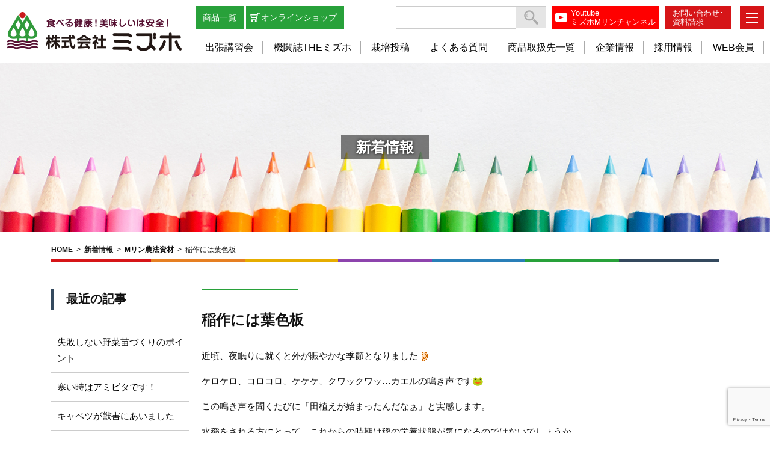

--- FILE ---
content_type: text/html; charset=UTF-8
request_url: http://www.mizuho.to/blog/%E7%A8%B2%E4%BD%9C%E3%81%AB%E3%81%AF%E8%91%89%E8%89%B2%E6%9D%BF.php
body_size: 58519
content:
<!DOCTYPE html>
<html lang="ja">
<head>
	<meta charset="UTF-8">
	
	<meta name="description" content="Mリンシステムはリン酸を効かせて作物を健全に美味しく育てる農法です。株式会社ミズホはMリンシステムの普及を通じて農業の発展と食の安全を考えていきます。" />
	<meta name="keywords" content="Mリンシステム,Mリン農法,営農栽培,家庭菜園,愛知,名古屋,株式会社ミズホ" />
	<meta name="viewport" content="width=device-width, initial-scale=1.0, maximum-scale=1.0, minimum-scale=1.0">
	<link rel="icon" type="image/x-icon" href="http://www.mizuho.to/manage/wp-content/themes/mizuho/icon/favicon.ico">
	<link rel="apple-touch-icon" sizes="180x180" href="http://www.mizuho.to/manage/wp-content/themes/mizuho/icon/apple-touch-icon-180x180.png">
	<meta name="msapplication-TileColor" content="#ffffff">
	<meta name="theme-color" content="#f5deb3">
	<link rel="icon" type="image/png" sizes="192x192" href="http://www.mizuho.to/manage/wp-content/themes/mizuho/icon/android-chrome-192x192.png">
	<link rel="manifest" href="http://www.mizuho.to/manage/wp-content/themes/mizuho/icon/manifest.json">
	<link href="http://www.mizuho.to/manage/wp-content/themes/mizuho/css/reset.css" rel="stylesheet">
	<link href="http://www.mizuho.to/manage/wp-content/themes/mizuho/css/jquery.bxslider.css" rel="stylesheet">
	<link href="http://www.mizuho.to/manage/wp-content/themes/mizuho/css/common.css" rel="stylesheet">
	<link href="http://www.mizuho.to/manage/wp-content/themes/mizuho/style.css" rel="stylesheet">
	<script src="https://ajax.googleapis.com/ajax/libs/jquery/1.11.0/jquery.min.js"></script>
	<script src="http://www.mizuho.to/manage/wp-content/themes/mizuho/js/jquery.bxslider.min.js"></script>
	<script src="http://www.mizuho.to/manage/wp-content/themes/mizuho/js/jquery.cookie.js"></script>
		<script src="http://www.mizuho.to/manage/wp-content/themes/mizuho/js/myscript.js"></script>
	<script>
	$(function(){
		var header = $("header");
		var pagetop = $(".pagetop");
		var floatbnr = $(".floatbnr");
		pagetop.click(function(){
			$("body,html").animate({scrollTop:0},500); // 500 = 0.5秒
			return false;
		});
		$(window).scroll(function(){
			if($(this).scrollTop() > 200){
				header.addClass("fixed");
				pagetop.fadeIn();
				floatbnr.fadeIn();
			}else{
				header.removeClass("fixed");
				pagetop.fadeOut();
				floatbnr.fadeOut();
			}
		} );
		//スマホ用メニュー
		var spmenu = 0;
		$(".sp .btn").click(function(){
			if(spmenu == 0){
				$(".spmenu").animate({"left":"0"},400,function(){
					spmenu=1;
				});
			}else{
				$(".spmenu").animate({"left":"-70%"},400,function(){
					spmenu=0;
				});
			}
		});
		//PC表示時 TELリンク無効化
		var ua = navigator.userAgent.toLowerCase();
		var isMobile = /iphone/.test(ua)||/android(.+)?mobile/.test(ua);
		if (!isMobile) {
			$('a[href^="tel:"]').on('click', function(e) {
				e.preventDefault();
			});
		}
		
	});
	</script>

<!-- Global site tag (gtag.js) - Google Analytics -->
<script async src="https://www.googletagmanager.com/gtag/js?id=UA-28611322-26"></script>
<script>
  window.dataLayer = window.dataLayer || [];
  function gtag(){dataLayer.push(arguments);}
  gtag('js', new Date());

  gtag('config', 'UA-28611322-26');
</script>

	 <script src="https://www.google.com/recaptcha/api.js?render=6LeVtbYoAAAAAP1akTZkZt8GJIyerp5NyK0GK6vp"></script>
	    <script>
      function onClick(e) {
        e.preventDefault();
        grecaptcha.ready(function() {
          grecaptcha.execute('6LeVtbYoAAAAAP1akTZkZt8GJIyerp5NyK0GK6vp', {action: 'submit'}).then(function(token) {
              // Add your logic to submit to your backend server here.
          });
        });
      }
  </script>
		<!-- HTML5 shim and Respond.js for IE8 support of HTML5 elements and media queries -->
	<!-- WARNING: Respond.js doesn't work if you view the page via file:// -->
	<!-- [if lt IE 9]>
	<script src="https://oss.maxcdn.com/html5shiv/3.7.3/html5shiv.min.js"></script>
	<script src="https://oss.maxcdn.com/respond/1.4.2/respond.min.js"></script>
	<![endif]-->
		<style>img:is([sizes="auto" i], [sizes^="auto," i]) { contain-intrinsic-size: 3000px 1500px }</style>
	
		<!-- All in One SEO 4.7.7 - aioseo.com -->
		<title>稲作には葉色板 | 株式会社ミズホ｜Mリンシステムで健全・おいしい作物づくり</title>
	<meta name="robots" content="max-image-preview:large" />
	<meta name="author" content="mizuho"/>
	<link rel="canonical" href="http://www.mizuho.to/blog/%e7%a8%b2%e4%bd%9c%e3%81%ab%e3%81%af%e8%91%89%e8%89%b2%e6%9d%bf.php" />
	<meta name="generator" content="All in One SEO (AIOSEO) 4.7.7" />
		<meta property="og:locale" content="ja_JP" />
		<meta property="og:site_name" content="株式会社ミズホ｜Mリンシステムで健全・おいしい作物づくり | 食べる健康、おいしいは安全！" />
		<meta property="og:type" content="article" />
		<meta property="og:title" content="稲作には葉色板 | 株式会社ミズホ｜Mリンシステムで健全・おいしい作物づくり" />
		<meta property="og:url" content="http://www.mizuho.to/blog/%e7%a8%b2%e4%bd%9c%e3%81%ab%e3%81%af%e8%91%89%e8%89%b2%e6%9d%bf.php" />
		<meta property="article:published_time" content="2022-05-27T01:00:20+00:00" />
		<meta property="article:modified_time" content="2022-06-22T05:32:36+00:00" />
		<meta name="twitter:card" content="summary_large_image" />
		<meta name="twitter:title" content="稲作には葉色板 | 株式会社ミズホ｜Mリンシステムで健全・おいしい作物づくり" />
		<script type="application/ld+json" class="aioseo-schema">
			{"@context":"https:\/\/schema.org","@graph":[{"@type":"Article","@id":"http:\/\/www.mizuho.to\/blog\/%e7%a8%b2%e4%bd%9c%e3%81%ab%e3%81%af%e8%91%89%e8%89%b2%e6%9d%bf.php#article","name":"\u7a32\u4f5c\u306b\u306f\u8449\u8272\u677f | \u682a\u5f0f\u4f1a\u793e\u30df\u30ba\u30db\uff5cM\u30ea\u30f3\u30b7\u30b9\u30c6\u30e0\u3067\u5065\u5168\u30fb\u304a\u3044\u3057\u3044\u4f5c\u7269\u3065\u304f\u308a","headline":"\u7a32\u4f5c\u306b\u306f\u8449\u8272\u677f","author":{"@id":"http:\/\/www.mizuho.to\/author\/mizuho#author"},"publisher":{"@id":"http:\/\/www.mizuho.to\/#organization"},"image":{"@type":"ImageObject","url":"http:\/\/www.mizuho.to\/manage\/wp-content\/plugins\/typepad-emoji-for-tinymce\/icons\/04\/ear.gif","@id":"http:\/\/www.mizuho.to\/blog\/%e7%a8%b2%e4%bd%9c%e3%81%ab%e3%81%af%e8%91%89%e8%89%b2%e6%9d%bf.php\/#articleImage"},"datePublished":"2022-05-27T10:00:20+09:00","dateModified":"2022-06-22T14:32:36+09:00","inLanguage":"ja","commentCount":1,"mainEntityOfPage":{"@id":"http:\/\/www.mizuho.to\/blog\/%e7%a8%b2%e4%bd%9c%e3%81%ab%e3%81%af%e8%91%89%e8%89%b2%e6%9d%bf.php#webpage"},"isPartOf":{"@id":"http:\/\/www.mizuho.to\/blog\/%e7%a8%b2%e4%bd%9c%e3%81%ab%e3%81%af%e8%91%89%e8%89%b2%e6%9d%bf.php#webpage"},"articleSection":"M\u30ea\u30f3\u8fb2\u6cd5\u8cc7\u6750, \u30d6\u30ed\u30b0, \u6c34\u7a32, \u7a32\u4f5c, \u8449\u8272\u677f"},{"@type":"BreadcrumbList","@id":"http:\/\/www.mizuho.to\/blog\/%e7%a8%b2%e4%bd%9c%e3%81%ab%e3%81%af%e8%91%89%e8%89%b2%e6%9d%bf.php#breadcrumblist","itemListElement":[{"@type":"ListItem","@id":"http:\/\/www.mizuho.to\/#listItem","position":1,"name":"\u5bb6","item":"http:\/\/www.mizuho.to\/","nextItem":{"@type":"ListItem","@id":"http:\/\/www.mizuho.to\/category\/blog#listItem","name":"\u30d6\u30ed\u30b0"}},{"@type":"ListItem","@id":"http:\/\/www.mizuho.to\/category\/blog#listItem","position":2,"name":"\u30d6\u30ed\u30b0","previousItem":{"@type":"ListItem","@id":"http:\/\/www.mizuho.to\/#listItem","name":"\u5bb6"}}]},{"@type":"Organization","@id":"http:\/\/www.mizuho.to\/#organization","name":"\u682a\u5f0f\u4f1a\u793e\u30df\u30ba\u30db\uff5cM\u30ea\u30f3\u30b7\u30b9\u30c6\u30e0\u3067\u5065\u5168\u30fb\u304a\u3044\u3057\u3044\u4f5c\u7269\u3065\u304f\u308a","description":"\u98df\u3079\u308b\u5065\u5eb7\u3001\u304a\u3044\u3057\u3044\u306f\u5b89\u5168\uff01","url":"http:\/\/www.mizuho.to\/"},{"@type":"Person","@id":"http:\/\/www.mizuho.to\/author\/mizuho#author","url":"http:\/\/www.mizuho.to\/author\/mizuho","name":"mizuho","image":{"@type":"ImageObject","@id":"http:\/\/www.mizuho.to\/blog\/%e7%a8%b2%e4%bd%9c%e3%81%ab%e3%81%af%e8%91%89%e8%89%b2%e6%9d%bf.php#authorImage","url":"https:\/\/secure.gravatar.com\/avatar\/9456f221442f91380fc680fc0dcd2e29?s=96&d=mm&r=g","width":96,"height":96,"caption":"mizuho"}},{"@type":"WebPage","@id":"http:\/\/www.mizuho.to\/blog\/%e7%a8%b2%e4%bd%9c%e3%81%ab%e3%81%af%e8%91%89%e8%89%b2%e6%9d%bf.php#webpage","url":"http:\/\/www.mizuho.to\/blog\/%e7%a8%b2%e4%bd%9c%e3%81%ab%e3%81%af%e8%91%89%e8%89%b2%e6%9d%bf.php","name":"\u7a32\u4f5c\u306b\u306f\u8449\u8272\u677f | \u682a\u5f0f\u4f1a\u793e\u30df\u30ba\u30db\uff5cM\u30ea\u30f3\u30b7\u30b9\u30c6\u30e0\u3067\u5065\u5168\u30fb\u304a\u3044\u3057\u3044\u4f5c\u7269\u3065\u304f\u308a","inLanguage":"ja","isPartOf":{"@id":"http:\/\/www.mizuho.to\/#website"},"breadcrumb":{"@id":"http:\/\/www.mizuho.to\/blog\/%e7%a8%b2%e4%bd%9c%e3%81%ab%e3%81%af%e8%91%89%e8%89%b2%e6%9d%bf.php#breadcrumblist"},"author":{"@id":"http:\/\/www.mizuho.to\/author\/mizuho#author"},"creator":{"@id":"http:\/\/www.mizuho.to\/author\/mizuho#author"},"datePublished":"2022-05-27T10:00:20+09:00","dateModified":"2022-06-22T14:32:36+09:00"},{"@type":"WebSite","@id":"http:\/\/www.mizuho.to\/#website","url":"http:\/\/www.mizuho.to\/","name":"\u682a\u5f0f\u4f1a\u793e\u30df\u30ba\u30db\uff5cM\u30ea\u30f3\u30b7\u30b9\u30c6\u30e0\u3067\u5065\u5168\u30fb\u304a\u3044\u3057\u3044\u4f5c\u7269\u3065\u304f\u308a","description":"\u98df\u3079\u308b\u5065\u5eb7\u3001\u304a\u3044\u3057\u3044\u306f\u5b89\u5168\uff01","inLanguage":"ja","publisher":{"@id":"http:\/\/www.mizuho.to\/#organization"}}]}
		</script>
		<!-- All in One SEO -->

<link rel='dns-prefetch' href='//yubinbango.github.io' />
<link rel="alternate" type="application/rss+xml" title="株式会社ミズホ｜Mリンシステムで健全・おいしい作物づくり &raquo; 稲作には葉色板 のコメントのフィード" href="http://www.mizuho.to/blog/%e7%a8%b2%e4%bd%9c%e3%81%ab%e3%81%af%e8%91%89%e8%89%b2%e6%9d%bf.php/feed" />
<script type="text/javascript">
/* <![CDATA[ */
window._wpemojiSettings = {"baseUrl":"https:\/\/s.w.org\/images\/core\/emoji\/15.0.3\/72x72\/","ext":".png","svgUrl":"https:\/\/s.w.org\/images\/core\/emoji\/15.0.3\/svg\/","svgExt":".svg","source":{"concatemoji":"http:\/\/www.mizuho.to\/manage\/wp-includes\/js\/wp-emoji-release.min.js?ver=6.7.1"}};
/*! This file is auto-generated */
!function(i,n){var o,s,e;function c(e){try{var t={supportTests:e,timestamp:(new Date).valueOf()};sessionStorage.setItem(o,JSON.stringify(t))}catch(e){}}function p(e,t,n){e.clearRect(0,0,e.canvas.width,e.canvas.height),e.fillText(t,0,0);var t=new Uint32Array(e.getImageData(0,0,e.canvas.width,e.canvas.height).data),r=(e.clearRect(0,0,e.canvas.width,e.canvas.height),e.fillText(n,0,0),new Uint32Array(e.getImageData(0,0,e.canvas.width,e.canvas.height).data));return t.every(function(e,t){return e===r[t]})}function u(e,t,n){switch(t){case"flag":return n(e,"\ud83c\udff3\ufe0f\u200d\u26a7\ufe0f","\ud83c\udff3\ufe0f\u200b\u26a7\ufe0f")?!1:!n(e,"\ud83c\uddfa\ud83c\uddf3","\ud83c\uddfa\u200b\ud83c\uddf3")&&!n(e,"\ud83c\udff4\udb40\udc67\udb40\udc62\udb40\udc65\udb40\udc6e\udb40\udc67\udb40\udc7f","\ud83c\udff4\u200b\udb40\udc67\u200b\udb40\udc62\u200b\udb40\udc65\u200b\udb40\udc6e\u200b\udb40\udc67\u200b\udb40\udc7f");case"emoji":return!n(e,"\ud83d\udc26\u200d\u2b1b","\ud83d\udc26\u200b\u2b1b")}return!1}function f(e,t,n){var r="undefined"!=typeof WorkerGlobalScope&&self instanceof WorkerGlobalScope?new OffscreenCanvas(300,150):i.createElement("canvas"),a=r.getContext("2d",{willReadFrequently:!0}),o=(a.textBaseline="top",a.font="600 32px Arial",{});return e.forEach(function(e){o[e]=t(a,e,n)}),o}function t(e){var t=i.createElement("script");t.src=e,t.defer=!0,i.head.appendChild(t)}"undefined"!=typeof Promise&&(o="wpEmojiSettingsSupports",s=["flag","emoji"],n.supports={everything:!0,everythingExceptFlag:!0},e=new Promise(function(e){i.addEventListener("DOMContentLoaded",e,{once:!0})}),new Promise(function(t){var n=function(){try{var e=JSON.parse(sessionStorage.getItem(o));if("object"==typeof e&&"number"==typeof e.timestamp&&(new Date).valueOf()<e.timestamp+604800&&"object"==typeof e.supportTests)return e.supportTests}catch(e){}return null}();if(!n){if("undefined"!=typeof Worker&&"undefined"!=typeof OffscreenCanvas&&"undefined"!=typeof URL&&URL.createObjectURL&&"undefined"!=typeof Blob)try{var e="postMessage("+f.toString()+"("+[JSON.stringify(s),u.toString(),p.toString()].join(",")+"));",r=new Blob([e],{type:"text/javascript"}),a=new Worker(URL.createObjectURL(r),{name:"wpTestEmojiSupports"});return void(a.onmessage=function(e){c(n=e.data),a.terminate(),t(n)})}catch(e){}c(n=f(s,u,p))}t(n)}).then(function(e){for(var t in e)n.supports[t]=e[t],n.supports.everything=n.supports.everything&&n.supports[t],"flag"!==t&&(n.supports.everythingExceptFlag=n.supports.everythingExceptFlag&&n.supports[t]);n.supports.everythingExceptFlag=n.supports.everythingExceptFlag&&!n.supports.flag,n.DOMReady=!1,n.readyCallback=function(){n.DOMReady=!0}}).then(function(){return e}).then(function(){var e;n.supports.everything||(n.readyCallback(),(e=n.source||{}).concatemoji?t(e.concatemoji):e.wpemoji&&e.twemoji&&(t(e.twemoji),t(e.wpemoji)))}))}((window,document),window._wpemojiSettings);
/* ]]> */
</script>
<style id='wp-emoji-styles-inline-css' type='text/css'>

	img.wp-smiley, img.emoji {
		display: inline !important;
		border: none !important;
		box-shadow: none !important;
		height: 1em !important;
		width: 1em !important;
		margin: 0 0.07em !important;
		vertical-align: -0.1em !important;
		background: none !important;
		padding: 0 !important;
	}
</style>
<link rel='stylesheet' id='wp-block-library-css' href='http://www.mizuho.to/manage/wp-includes/css/dist/block-library/style.min.css?ver=6.7.1' type='text/css' media='all' />
<style id='pdfemb-pdf-embedder-viewer-style-inline-css' type='text/css'>
.wp-block-pdfemb-pdf-embedder-viewer{max-width:none}

</style>
<style id='classic-theme-styles-inline-css' type='text/css'>
/*! This file is auto-generated */
.wp-block-button__link{color:#fff;background-color:#32373c;border-radius:9999px;box-shadow:none;text-decoration:none;padding:calc(.667em + 2px) calc(1.333em + 2px);font-size:1.125em}.wp-block-file__button{background:#32373c;color:#fff;text-decoration:none}
</style>
<style id='global-styles-inline-css' type='text/css'>
:root{--wp--preset--aspect-ratio--square: 1;--wp--preset--aspect-ratio--4-3: 4/3;--wp--preset--aspect-ratio--3-4: 3/4;--wp--preset--aspect-ratio--3-2: 3/2;--wp--preset--aspect-ratio--2-3: 2/3;--wp--preset--aspect-ratio--16-9: 16/9;--wp--preset--aspect-ratio--9-16: 9/16;--wp--preset--color--black: #000000;--wp--preset--color--cyan-bluish-gray: #abb8c3;--wp--preset--color--white: #ffffff;--wp--preset--color--pale-pink: #f78da7;--wp--preset--color--vivid-red: #cf2e2e;--wp--preset--color--luminous-vivid-orange: #ff6900;--wp--preset--color--luminous-vivid-amber: #fcb900;--wp--preset--color--light-green-cyan: #7bdcb5;--wp--preset--color--vivid-green-cyan: #00d084;--wp--preset--color--pale-cyan-blue: #8ed1fc;--wp--preset--color--vivid-cyan-blue: #0693e3;--wp--preset--color--vivid-purple: #9b51e0;--wp--preset--gradient--vivid-cyan-blue-to-vivid-purple: linear-gradient(135deg,rgba(6,147,227,1) 0%,rgb(155,81,224) 100%);--wp--preset--gradient--light-green-cyan-to-vivid-green-cyan: linear-gradient(135deg,rgb(122,220,180) 0%,rgb(0,208,130) 100%);--wp--preset--gradient--luminous-vivid-amber-to-luminous-vivid-orange: linear-gradient(135deg,rgba(252,185,0,1) 0%,rgba(255,105,0,1) 100%);--wp--preset--gradient--luminous-vivid-orange-to-vivid-red: linear-gradient(135deg,rgba(255,105,0,1) 0%,rgb(207,46,46) 100%);--wp--preset--gradient--very-light-gray-to-cyan-bluish-gray: linear-gradient(135deg,rgb(238,238,238) 0%,rgb(169,184,195) 100%);--wp--preset--gradient--cool-to-warm-spectrum: linear-gradient(135deg,rgb(74,234,220) 0%,rgb(151,120,209) 20%,rgb(207,42,186) 40%,rgb(238,44,130) 60%,rgb(251,105,98) 80%,rgb(254,248,76) 100%);--wp--preset--gradient--blush-light-purple: linear-gradient(135deg,rgb(255,206,236) 0%,rgb(152,150,240) 100%);--wp--preset--gradient--blush-bordeaux: linear-gradient(135deg,rgb(254,205,165) 0%,rgb(254,45,45) 50%,rgb(107,0,62) 100%);--wp--preset--gradient--luminous-dusk: linear-gradient(135deg,rgb(255,203,112) 0%,rgb(199,81,192) 50%,rgb(65,88,208) 100%);--wp--preset--gradient--pale-ocean: linear-gradient(135deg,rgb(255,245,203) 0%,rgb(182,227,212) 50%,rgb(51,167,181) 100%);--wp--preset--gradient--electric-grass: linear-gradient(135deg,rgb(202,248,128) 0%,rgb(113,206,126) 100%);--wp--preset--gradient--midnight: linear-gradient(135deg,rgb(2,3,129) 0%,rgb(40,116,252) 100%);--wp--preset--font-size--small: 13px;--wp--preset--font-size--medium: 20px;--wp--preset--font-size--large: 36px;--wp--preset--font-size--x-large: 42px;--wp--preset--spacing--20: 0.44rem;--wp--preset--spacing--30: 0.67rem;--wp--preset--spacing--40: 1rem;--wp--preset--spacing--50: 1.5rem;--wp--preset--spacing--60: 2.25rem;--wp--preset--spacing--70: 3.38rem;--wp--preset--spacing--80: 5.06rem;--wp--preset--shadow--natural: 6px 6px 9px rgba(0, 0, 0, 0.2);--wp--preset--shadow--deep: 12px 12px 50px rgba(0, 0, 0, 0.4);--wp--preset--shadow--sharp: 6px 6px 0px rgba(0, 0, 0, 0.2);--wp--preset--shadow--outlined: 6px 6px 0px -3px rgba(255, 255, 255, 1), 6px 6px rgba(0, 0, 0, 1);--wp--preset--shadow--crisp: 6px 6px 0px rgba(0, 0, 0, 1);}:where(.is-layout-flex){gap: 0.5em;}:where(.is-layout-grid){gap: 0.5em;}body .is-layout-flex{display: flex;}.is-layout-flex{flex-wrap: wrap;align-items: center;}.is-layout-flex > :is(*, div){margin: 0;}body .is-layout-grid{display: grid;}.is-layout-grid > :is(*, div){margin: 0;}:where(.wp-block-columns.is-layout-flex){gap: 2em;}:where(.wp-block-columns.is-layout-grid){gap: 2em;}:where(.wp-block-post-template.is-layout-flex){gap: 1.25em;}:where(.wp-block-post-template.is-layout-grid){gap: 1.25em;}.has-black-color{color: var(--wp--preset--color--black) !important;}.has-cyan-bluish-gray-color{color: var(--wp--preset--color--cyan-bluish-gray) !important;}.has-white-color{color: var(--wp--preset--color--white) !important;}.has-pale-pink-color{color: var(--wp--preset--color--pale-pink) !important;}.has-vivid-red-color{color: var(--wp--preset--color--vivid-red) !important;}.has-luminous-vivid-orange-color{color: var(--wp--preset--color--luminous-vivid-orange) !important;}.has-luminous-vivid-amber-color{color: var(--wp--preset--color--luminous-vivid-amber) !important;}.has-light-green-cyan-color{color: var(--wp--preset--color--light-green-cyan) !important;}.has-vivid-green-cyan-color{color: var(--wp--preset--color--vivid-green-cyan) !important;}.has-pale-cyan-blue-color{color: var(--wp--preset--color--pale-cyan-blue) !important;}.has-vivid-cyan-blue-color{color: var(--wp--preset--color--vivid-cyan-blue) !important;}.has-vivid-purple-color{color: var(--wp--preset--color--vivid-purple) !important;}.has-black-background-color{background-color: var(--wp--preset--color--black) !important;}.has-cyan-bluish-gray-background-color{background-color: var(--wp--preset--color--cyan-bluish-gray) !important;}.has-white-background-color{background-color: var(--wp--preset--color--white) !important;}.has-pale-pink-background-color{background-color: var(--wp--preset--color--pale-pink) !important;}.has-vivid-red-background-color{background-color: var(--wp--preset--color--vivid-red) !important;}.has-luminous-vivid-orange-background-color{background-color: var(--wp--preset--color--luminous-vivid-orange) !important;}.has-luminous-vivid-amber-background-color{background-color: var(--wp--preset--color--luminous-vivid-amber) !important;}.has-light-green-cyan-background-color{background-color: var(--wp--preset--color--light-green-cyan) !important;}.has-vivid-green-cyan-background-color{background-color: var(--wp--preset--color--vivid-green-cyan) !important;}.has-pale-cyan-blue-background-color{background-color: var(--wp--preset--color--pale-cyan-blue) !important;}.has-vivid-cyan-blue-background-color{background-color: var(--wp--preset--color--vivid-cyan-blue) !important;}.has-vivid-purple-background-color{background-color: var(--wp--preset--color--vivid-purple) !important;}.has-black-border-color{border-color: var(--wp--preset--color--black) !important;}.has-cyan-bluish-gray-border-color{border-color: var(--wp--preset--color--cyan-bluish-gray) !important;}.has-white-border-color{border-color: var(--wp--preset--color--white) !important;}.has-pale-pink-border-color{border-color: var(--wp--preset--color--pale-pink) !important;}.has-vivid-red-border-color{border-color: var(--wp--preset--color--vivid-red) !important;}.has-luminous-vivid-orange-border-color{border-color: var(--wp--preset--color--luminous-vivid-orange) !important;}.has-luminous-vivid-amber-border-color{border-color: var(--wp--preset--color--luminous-vivid-amber) !important;}.has-light-green-cyan-border-color{border-color: var(--wp--preset--color--light-green-cyan) !important;}.has-vivid-green-cyan-border-color{border-color: var(--wp--preset--color--vivid-green-cyan) !important;}.has-pale-cyan-blue-border-color{border-color: var(--wp--preset--color--pale-cyan-blue) !important;}.has-vivid-cyan-blue-border-color{border-color: var(--wp--preset--color--vivid-cyan-blue) !important;}.has-vivid-purple-border-color{border-color: var(--wp--preset--color--vivid-purple) !important;}.has-vivid-cyan-blue-to-vivid-purple-gradient-background{background: var(--wp--preset--gradient--vivid-cyan-blue-to-vivid-purple) !important;}.has-light-green-cyan-to-vivid-green-cyan-gradient-background{background: var(--wp--preset--gradient--light-green-cyan-to-vivid-green-cyan) !important;}.has-luminous-vivid-amber-to-luminous-vivid-orange-gradient-background{background: var(--wp--preset--gradient--luminous-vivid-amber-to-luminous-vivid-orange) !important;}.has-luminous-vivid-orange-to-vivid-red-gradient-background{background: var(--wp--preset--gradient--luminous-vivid-orange-to-vivid-red) !important;}.has-very-light-gray-to-cyan-bluish-gray-gradient-background{background: var(--wp--preset--gradient--very-light-gray-to-cyan-bluish-gray) !important;}.has-cool-to-warm-spectrum-gradient-background{background: var(--wp--preset--gradient--cool-to-warm-spectrum) !important;}.has-blush-light-purple-gradient-background{background: var(--wp--preset--gradient--blush-light-purple) !important;}.has-blush-bordeaux-gradient-background{background: var(--wp--preset--gradient--blush-bordeaux) !important;}.has-luminous-dusk-gradient-background{background: var(--wp--preset--gradient--luminous-dusk) !important;}.has-pale-ocean-gradient-background{background: var(--wp--preset--gradient--pale-ocean) !important;}.has-electric-grass-gradient-background{background: var(--wp--preset--gradient--electric-grass) !important;}.has-midnight-gradient-background{background: var(--wp--preset--gradient--midnight) !important;}.has-small-font-size{font-size: var(--wp--preset--font-size--small) !important;}.has-medium-font-size{font-size: var(--wp--preset--font-size--medium) !important;}.has-large-font-size{font-size: var(--wp--preset--font-size--large) !important;}.has-x-large-font-size{font-size: var(--wp--preset--font-size--x-large) !important;}
:where(.wp-block-post-template.is-layout-flex){gap: 1.25em;}:where(.wp-block-post-template.is-layout-grid){gap: 1.25em;}
:where(.wp-block-columns.is-layout-flex){gap: 2em;}:where(.wp-block-columns.is-layout-grid){gap: 2em;}
:root :where(.wp-block-pullquote){font-size: 1.5em;line-height: 1.6;}
</style>
<link rel='stylesheet' id='contact-form-7-css' href='http://www.mizuho.to/manage/wp-content/plugins/contact-form-7/includes/css/styles.css?ver=6.0.1' type='text/css' media='all' />
<link rel='stylesheet' id='wp-pagenavi-css' href='http://www.mizuho.to/manage/wp-content/plugins/wp-pagenavi/pagenavi-css.css?ver=2.70' type='text/css' media='all' />
<link rel="https://api.w.org/" href="http://www.mizuho.to/wp-json/" /><link rel="alternate" title="JSON" type="application/json" href="http://www.mizuho.to/wp-json/wp/v2/posts/22353" /><link rel="EditURI" type="application/rsd+xml" title="RSD" href="http://www.mizuho.to/manage/xmlrpc.php?rsd" />
<meta name="generator" content="WordPress 6.7.1" />
<link rel='shortlink' href='http://www.mizuho.to/?p=22353' />
<link rel="alternate" title="oEmbed (JSON)" type="application/json+oembed" href="http://www.mizuho.to/wp-json/oembed/1.0/embed?url=http%3A%2F%2Fwww.mizuho.to%2Fblog%2F%25e7%25a8%25b2%25e4%25bd%259c%25e3%2581%25ab%25e3%2581%25af%25e8%2591%2589%25e8%2589%25b2%25e6%259d%25bf.php" />
<link rel="alternate" title="oEmbed (XML)" type="text/xml+oembed" href="http://www.mizuho.to/wp-json/oembed/1.0/embed?url=http%3A%2F%2Fwww.mizuho.to%2Fblog%2F%25e7%25a8%25b2%25e4%25bd%259c%25e3%2581%25ab%25e3%2581%25af%25e8%2591%2589%25e8%2589%25b2%25e6%259d%25bf.php&#038;format=xml" />
	</head>
<body class="post-template-default single single-post postid-22353 single-format-standard" ontouchstart="">
	<div class="wrapper">
		<header>
			<div class="header_inner">
				<h1 class="logo">
					<a href="http://www.mizuho.to/">
						<img src="http://www.mizuho.to/manage/wp-content/themes/mizuho/images/common/header_logo.png" alt="食べる健康、美味しいは安全！株式会社ミズホ">
					</a>
				</h1>
				<div class="header_right">
					<div class="header_right_top">
						<div class="header_inquiry"><a href="http://www.mizuho.to/contact">お問い合わせ･<br>資料請求</a></div>
						<div class="header_youtube pc"><a href="https://www.youtube.com/channel/UCgXQyK_8HgUj6W7BVjMT0lw" target="_blank">Youtube<br>ミズホMリンチャンネル</a></div>
						<div class="header_search"><form role="search" method="get" class="search-form navbar-form form-inline" action="http://www.mizuho.to/">
    <div class="form-group">
    <input type="search" class="search-field form-control" placeholder="" value="" name="s" title="検索:" /><input type="submit" class="search-submit btn btn-default" value="Search" />
    </div>
  </form></div>
						<div class="header_topnav">
								<a href="http://www.mizuho.to/mizuho/material">商品一覧</a> 
								<a href="https://mizuho-shop.shop-pro.jp/" target="_blank">オンラインショップ</a>
						</div>
					</div>
					<div class="header_right_bottom">
						<nav>
							<ul>
								<li><a href="http://www.mizuho.to/mizuho/eventinfo">出張講習会</a></li>
								<li><a href="http://www.mizuho.to/mizuho/magazines">機関誌THEミズホ</a></li>
								<li><a href="http://www.mizuho.to/cultivation">栽培投稿</a></li>
								<li><a href="http://www.mizuho.to/faq">よくある質問</a></li>
								<li><a href="http://www.mizuho.to/mizuho/agency">商品取扱先一覧</a></li>
								<li><a href="http://www.mizuho.to/mizuho">企業情報</a></li>
								<li><a href="http://www.mizuho.to/recruitment">採用情報</a></li>
								<li><a href="http://www.mizuho.to/webmember">WEB会員</a></li>
							</ul>
						</nav>
					</div>
				</div>
			</div>
		</header>
		<div class="header_btn">
			<div class="menu__line menu__line--top"></div>
			<div class="menu__line menu__line--center"></div>
			<div class="menu__line menu__line--bottom last"></div>
		</div>
		<nav class="fixed">
				<div class="nav_logo">
					<a href="http://www.mizuho.to/"><img src="http://www.mizuho.to/manage/wp-content/themes/mizuho/images/common/header_logo.png" alt="食べる健康、美味しいは安全！株式会社ミズホ"></a>
				</div>
			<div class="nav_menu">
				<ul class="nav_others">
					<li>
						<a href="http://www.mizuho.to/mizuho">ミズホとは？</a>
					</li>
					<li>
						<a href="http://www.mizuho.to/msystem">「M」のチカラとは？</a>
					</li>
					<li>
						<a href="http://www.mizuho.to/accelebrake">アクセル＆ブレーキ</a>
					</li>
					<li>
						<a href="http://www.mizuho.to/mizuho/material">商品一覧</a>
					</li>
					<li>
						<a href="https://mizuho-shop.shop-pro.jp/" target="_blank"><img src="http://www.mizuho.to/manage/wp-content/themes/mizuho/images/common/ico_cart.png" alt="カート">オンラインショップ</a>
					</li>
					<li>
						<a href="http://www.mizuho.to/recruitment">採用情報</a>
					</li>
				</ul>
				<ul class="nav_others">
					<li>
						<a href="http://www.mizuho.to/farming">営農栽培の方へ</a>
					</li>
					<li>
						<a href="http://www.mizuho.to/gardening">家庭菜園の方へ</a>
					</li>
					<li>
						<a href="http://www.mizuho.to/voice">お客様の声</a>
					</li>
					<li>
						<a href="http://www.mizuho.to/mizuho/agency">商品お取扱店一覧</a>
					</li>
					<li>
						<a href="http://www.mizuho.to/mizuho/eventinfo">出張講習会</a>
					</li>
					<li><a href="http://www.mizuho.to/mizuho/magazines">機関誌THEミズホ</a></li>
					<li><a href="http://www.mizuho.to/cultivation">栽培投稿</a></li>
					<li>
						<a href="http://www.mizuho.to/project">様々な取組み</a>
					</li>
				</ul>
				<ul class="nav_others">
					<li>
						<a href="http://www.mizuho.to/whatsnew">新着情報</a>
					</li>
					<li>
						<a href="http://www.mizuho.to/movie">CM・動画</a>
					</li>
					<li>
						<a href="http://www.mizuho.to/faq">よくある質問</a>
					</li>
					<li>
						<a href="http://www.mizuho.to/webmember">WEB会員</a>
					</li>
				</ul>
				<ul class="nav_others">
					<li>
						<a href="http://www.mizuho.to/link">リンクポリシー</a>
					</li>
					<li>
						<a href="http://www.mizuho.to/privacy">プライバシーポリシー</a>
					</li>
					<li>
						<a href="http://www.mizuho.to/contact">お問い合わせ・資料請求</a>
					</li>
				</ul>
				<div class="nav_sns">
				<a href="https://twitter.com/Mrinkarin" target="_blank"><img src="http://www.mizuho.to/manage/wp-content/themes/mizuho/images/common/footer_twitter.png" alt="株式会社ミズホ公式Twitter"></a>
				<a href="https://www.youtube.com/channel/UCgXQyK_8HgUj6W7BVjMT0lw" target="_blank"><img src="http://www.mizuho.to/manage/wp-content/themes/mizuho/images/common/footer_youtube.png" alt="ミズホＭリンチャンネル"></a></div>
			</div>
			<div class="close">
				<p>×<span>CLOSE</span></p>			
			</div>
		</nav>
		<main>			<article>
<div class="title">
	<h2>新着情報</h2>
</div>
				<div class="breadcrumb">
					<ul>
		<li><a href="http://www.mizuho.to">HOME</a>&nbsp;&nbsp;&gt;</li>
		<li>&nbsp;&nbsp;<a href="http://www.mizuho.to/whatsnew">新着情報</a>&nbsp;&nbsp;&gt;</li>
						<li>&nbsp;&nbsp;<a href="http://www.mizuho.to/category/blog/m%e3%83%aa%e3%83%b3%e8%be%b2%e6%b3%95%e8%b3%87%e6%9d%90">Mリン農法資材</a>&nbsp;&nbsp;&gt;</li>
		<li>&nbsp;&nbsp;稲作には葉色板&nbsp;&nbsp;</li>
	</ul>
<div class="rainbow"></div>
			</div>
	<div class="article_inner">
		<div class="contents">
				<section>
									<div class="section_inner">
						<h3>稲作には葉色板</h3>
						<div class="content">
							<p>近頃、夜眠りに就くと外が賑やかな季節となりました<img decoding="async" style="margin-left: 3px; margin-right: 3px; vertical-align: middle;" src="http://www.mizuho.to/manage/wp-content/plugins/typepad-emoji-for-tinymce/icons/04/ear.gif" width="16" height="16" /></p>
<p>ケロケロ、コロコロ、ケケケ、クワックワッ…カエルの鳴き声です🐸</p>
<p>この鳴き声を聞くたびに「田植えが始まったんだなぁ」と実感します。</p>
<p>水稲をされる方にとって、これからの時期は稲の栄養状態が気になるのではないでしょうか。</p>
<p>そこで目安としてご利用いただくと便利なものが「葉色板」です<img decoding="async" style="margin-left: 3px; margin-right: 3px; vertical-align: middle;" src="http://www.mizuho.to/manage/wp-content/plugins/typepad-emoji-for-tinymce/icons/10/sign01.gif" width="16" height="16" /></p>
<p>葉色板は水稲の栄養状態を葉の色で確認するための色見本です。</p>
<p>また、調節肥や穂肥の施肥時期、施肥量の目安にもなります。</p>
<p>使い方は、天気のいい午前中に、太陽を背にして一番新しい葉から数えて２～３枚目の葉を</p>
<p>葉色板にあて、一番近い色を探して、裏面で施肥量を確認します。</p>
<p>大きさは、縦１００ｍｍ×横約２５０ｍｍ×厚さ約２ｍｍです。</p>
<p><img fetchpriority="high" decoding="async" class="alignleft size-medium wp-image-18350" src="http://www.mizuho.to/manage/wp-content/uploads/2012/12/a6338eae4d8c20490ec7d3b1db94119e-1-300x300.jpg" alt="" width="300" height="300" srcset="http://www.mizuho.to/manage/wp-content/uploads/2012/12/a6338eae4d8c20490ec7d3b1db94119e-1-300x300.jpg 300w, http://www.mizuho.to/manage/wp-content/uploads/2012/12/a6338eae4d8c20490ec7d3b1db94119e-1-150x150.jpg 150w, http://www.mizuho.to/manage/wp-content/uploads/2012/12/a6338eae4d8c20490ec7d3b1db94119e-1-768x768.jpg 768w, http://www.mizuho.to/manage/wp-content/uploads/2012/12/a6338eae4d8c20490ec7d3b1db94119e-1-250x250.jpg 250w, http://www.mizuho.to/manage/wp-content/uploads/2012/12/a6338eae4d8c20490ec7d3b1db94119e-1.jpg 800w" sizes="(max-width: 300px) 100vw, 300px" /></p>
<p>&nbsp;</p>
<p>弊社ホームページで掲載しております。</p>
<p><a href="http://www.mizuho.to/mizuho/material/%e8%91%89%e8%89%b2%e6%9d%bf">http://www.mizuho.to/mizuho/material/%e8%91%89%e8%89%b2%e6%9d%bf</a></p>
						</div>
						<p class="date">2022.05.27｜<a href="http://www.mizuho.to/category/blog/m%e3%83%aa%e3%83%b3%e8%be%b2%e6%b3%95%e8%b3%87%e6%9d%90" rel="category tag">Mリン農法資材</a>,<a href="http://www.mizuho.to/category/blog" rel="category tag">ブログ</a></p>
					</div>
				<div class="comment-box section" id="comment">
<div class="comment">
  <p class="comment-author">おゴンちゃんさんのコメント</p>
  <div class="comment-text"><p>更新お疲れさまでした<br />
代かき水も29日の日曜日になりました、トラクター作業も入念にしないといけません😅<br />
毎年、昨年稲刈りしたわらのチップが浮くので、代かき水を少な目にして作業してるつもりですが、どうしても浮いてくるのが厄介です<br />
稲の葉色板は生育段階での目安にとても便利ですね👍</p>
</div>
  <p class="comment-data"><small>2022/05/27 19:48:59</small></p>
</div>
</li><!-- #comment-## -->
</div>
	<div id="respond" class="comment-respond">
		<h3 id="reply-title" class="comment-reply-title">コメント <small><a rel="nofollow" id="cancel-comment-reply-link" href="/blog/%E7%A8%B2%E4%BD%9C%E3%81%AB%E3%81%AF%E8%91%89%E8%89%B2%E6%9D%BF.php#respond" style="display:none;">コメントをキャンセル</a></small></h3><form action="http://www.mizuho.to/manage/wp-comments-post.php" method="post" id="commentform" class="comment-form"><p class="comment-notes"><span id="email-notes">メールアドレスが公開されることはありません。</span> <span class="required-field-message"><span class="required">※</span> が付いている欄は必須項目です</span></p><p class="comment-form-comment"><label for="comment">コメント <span class="required">※</span></label> <textarea id="comment" name="comment" cols="45" rows="8" maxlength="65525" required="required"></textarea></p><p class="comment-form-author"><label for="author">名前 <span class="required">※</span></label> <input id="author" name="author" type="text" value="" size="30" maxlength="245" autocomplete="name" required="required" /></p>
<p class="comment-form-email"><label for="email">メール <span class="required">※</span></label> <input id="email" name="email" type="text" value="" size="30" maxlength="100" aria-describedby="email-notes" autocomplete="email" required="required" /></p>
<p class="comment-form-url"><label for="url">サイト</label> <input id="url" name="url" type="text" value="" size="30" maxlength="200" autocomplete="url" /></p>
<p class="comment-form-cookies-consent"><input id="wp-comment-cookies-consent" name="wp-comment-cookies-consent" type="checkbox" value="yes" /> <label for="wp-comment-cookies-consent">次回のコメントで使用するためブラウザーに自分の名前、メールアドレス、サイトを保存する。</label></p>
<p class="form-submit"><input name="submit" type="submit" id="submit" class="submit" value="コメントを送信" /> <input type='hidden' name='comment_post_ID' value='22353' id='comment_post_ID' />
<input type='hidden' name='comment_parent' id='comment_parent' value='0' />
</p><p style="display: none;"><input type="hidden" id="akismet_comment_nonce" name="akismet_comment_nonce" value="dfad686e67" /></p><p style="display: none !important;" class="akismet-fields-container" data-prefix="ak_"><label>&#916;<textarea name="ak_hp_textarea" cols="45" rows="8" maxlength="100"></textarea></label><input type="hidden" id="ak_js_1" name="ak_js" value="231"/><script>document.getElementById( "ak_js_1" ).setAttribute( "value", ( new Date() ).getTime() );</script></p></form>	</div><!-- #respond -->
									<ul class="link">
					<li><a href="http://www.mizuho.to/blog/%e3%81%8a%e6%89%8b%e8%bb%bd%e6%9e%9c%e6%a8%b9%e6%a0%bd%e5%9f%b9%e3%82%a4%e3%83%81%e3%82%b8%e3%82%af.php" rel="prev">前へ</a></li>
					<li><a href="http://www.mizuho.to/whatsnew">一覧</a></li>
					<li><a href="http://www.mizuho.to/blog/%e8%b1%8a%e6%a9%8b%e3%82%ab%e3%83%ac%e3%83%bc%e3%81%86%e3%81%a9%e3%82%93.php" rel="next">次へ</a></li>
				</ul>
				</section>
		</div>
				<aside>
			<div class="side_inner">
		<h4>最近の記事</h4>
		<ul>
			<li><a href='http://www.mizuho.to/blog/%e5%a4%b1%e6%95%97%e3%81%97%e3%81%aa%e3%81%84%e9%87%8e%e8%8f%9c%e8%8b%97%e3%81%a5%e3%81%8f%e3%82%8a%e3%81%ae%e3%83%9d%e3%82%a4%e3%83%b3%e3%83%88.php'>失敗しない野菜苗づくりのポイント</a></li>
	<li><a href='http://www.mizuho.to/blog/%e5%af%92%e3%81%84%e6%99%82%e3%81%af%e3%82%a2%e3%83%9f%e3%83%93%e3%82%bf%e3%81%a7%e3%81%99%ef%bc%81.php'>寒い時はアミビタです！</a></li>
	<li><a href='http://www.mizuho.to/blog/%e3%82%ad%e3%83%a3%e3%83%99%e3%83%84%e3%81%8c%e7%8d%a3%e5%ae%b3%e3%81%ab%e3%81%82%e3%81%84%e3%81%be%e3%81%97%e3%81%9f.php'>キャベツが獣害にあいました</a></li>
	<li><a href='http://www.mizuho.to/blog/%e3%80%90%e5%86%ac%e3%82%a4%e3%83%81%e3%82%b4%e3%80%91%e4%bb%8a%e5%b9%b4%e3%81%af%e5%ae%89%e5%ae%9a%e3%81%97%e3%81%a6%e3%81%84%e3%82%8b%e6%96%b9%e3%81%8b%ef%bc%9f.php'>【冬イチゴ】今年は安定している方か？</a></li>
	<li><a href='http://www.mizuho.to/blog/%e5%b7%a8%e5%a4%a7%e3%81%aa%e3%81%ae%e3%81%ab%e8%bb%bd%e3%81%84%e4%b8%8d%e7%b9%94%e5%b8%83%e3%83%9d%e3%83%83%e3%83%88%ef%bc%81.php'>巨大なのに軽い不織布ポット！</a></li>
		</ul>
		</div>
		<div class="side_inner">
		<h4>カテゴリー</h4>
		<ul>
			<li class="cat-item cat-item-1"><a href="http://www.mizuho.to/category/news">NEWS</a>
</li>
	<li class="cat-item cat-item-3"><a href="http://www.mizuho.to/category/event">イベント情報</a>
</li>
	<li class="cat-item cat-item-4"><a href="http://www.mizuho.to/category/blog">ブログ</a>
<ul class='children'>
	<li class="cat-item cat-item-5"><a href="http://www.mizuho.to/category/blog/m%e3%83%aa%e3%83%b3%e8%be%b2%e6%b3%95%e8%b3%87%e6%9d%90">Mリン農法資材</a>
</li>
	<li class="cat-item cat-item-6"><a href="http://www.mizuho.to/category/blog/m%e3%83%aa%e3%83%b3%e8%be%b2%e7%94%a3%e7%89%a9">Mリン農産物</a>
</li>
	<li class="cat-item cat-item-744"><a href="http://www.mizuho.to/category/blog/%e3%83%9f%e3%82%ba%e3%83%9bm%e3%83%aa%e3%83%b3%e3%83%81%e3%83%a3%e3%83%b3%e3%83%8d%e3%83%ab">ミズホMリンチャンネル</a>
</li>
	<li class="cat-item cat-item-7"><a href="http://www.mizuho.to/category/blog/%e3%83%ac%e3%82%b7%e3%83%94">レシピ</a>
</li>
	<li class="cat-item cat-item-12"><a href="http://www.mizuho.to/category/blog/%e6%96%b0%e5%85%a5%e7%a4%be%e5%93%a1%e5%a5%ae%e9%97%98%e8%a8%98">新入社員奮闘記</a>
</li>
	<li class="cat-item cat-item-8"><a href="http://www.mizuho.to/category/blog/%e6%99%82%e4%ba%8b">時事</a>
</li>
	<li class="cat-item cat-item-9"><a href="http://www.mizuho.to/category/blog/%e6%9e%9c%e6%a8%b9">果樹</a>
</li>
	<li class="cat-item cat-item-10"><a href="http://www.mizuho.to/category/blog/%e7%95%91%e4%bd%9c">畑作</a>
</li>
	<li class="cat-item cat-item-11"><a href="http://www.mizuho.to/category/blog/%e7%97%85%e6%b0%97%e3%83%bb%e9%9a%9c%e5%ae%b3%e3%83%bb%e5%ae%b3%e8%99%ab">病気・障害・害虫</a>
</li>
	<li class="cat-item cat-item-13"><a href="http://www.mizuho.to/category/blog/%e7%a8%b2%e4%bd%9c">稲作</a>
</li>
	<li class="cat-item cat-item-14"><a href="http://www.mizuho.to/category/blog/%e8%be%b2%e6%a5%ad%e6%8a%80%e8%a1%93">農業技術</a>
</li>
	<li class="cat-item cat-item-15"><a href="http://www.mizuho.to/category/blog/%e9%87%8e%e8%8f%9c">野菜</a>
</li>
</ul>
</li>
	<li class="cat-item cat-item-16"><a href="http://www.mizuho.to/category/comm">ミズホ通信</a>
</li>
	<li class="cat-item cat-item-688"><a href="http://www.mizuho.to/category/media">メディア</a>
</li>
	<li class="cat-item cat-item-687"><a href="http://www.mizuho.to/category/materialnews">商品情報</a>
</li>
	<li class="cat-item cat-item-17"><a href="http://www.mizuho.to/category/report">現地レポート</a>
</li>
		</ul>
		</div>
		<div class="side_inner side_archives">
		<h4>アーカイブ</h4>
		<ul>
			<li><a href='http://www.mizuho.to/2026/01'>2026年1月</a></li>
	<li><a href='http://www.mizuho.to/2025/12'>2025年12月</a></li>
	<li><a href='http://www.mizuho.to/2025/11'>2025年11月</a></li>
	<li><a href='http://www.mizuho.to/2025/10'>2025年10月</a></li>
	<li><a href='http://www.mizuho.to/2025/09'>2025年9月</a></li>
	<li><a href='http://www.mizuho.to/2025/08'>2025年8月</a></li>
	<li><a href='http://www.mizuho.to/2025/07'>2025年7月</a></li>
	<li><a href='http://www.mizuho.to/2025/06'>2025年6月</a></li>
	<li><a href='http://www.mizuho.to/2025/05'>2025年5月</a></li>
	<li><a href='http://www.mizuho.to/2025/04'>2025年4月</a></li>
	<li><a href='http://www.mizuho.to/2025/03'>2025年3月</a></li>
	<li><a href='http://www.mizuho.to/2025/02'>2025年2月</a></li>
	<li><a href='http://www.mizuho.to/2025/01'>2025年1月</a></li>
	<li><a href='http://www.mizuho.to/2024/12'>2024年12月</a></li>
	<li><a href='http://www.mizuho.to/2024/11'>2024年11月</a></li>
	<li><a href='http://www.mizuho.to/2024/10'>2024年10月</a></li>
	<li><a href='http://www.mizuho.to/2024/09'>2024年9月</a></li>
	<li><a href='http://www.mizuho.to/2024/08'>2024年8月</a></li>
	<li><a href='http://www.mizuho.to/2024/07'>2024年7月</a></li>
	<li><a href='http://www.mizuho.to/2024/06'>2024年6月</a></li>
	<li><a href='http://www.mizuho.to/2024/05'>2024年5月</a></li>
	<li><a href='http://www.mizuho.to/2024/04'>2024年4月</a></li>
	<li><a href='http://www.mizuho.to/2024/03'>2024年3月</a></li>
	<li><a href='http://www.mizuho.to/2024/02'>2024年2月</a></li>
	<li><a href='http://www.mizuho.to/2024/01'>2024年1月</a></li>
	<li><a href='http://www.mizuho.to/2023/12'>2023年12月</a></li>
	<li><a href='http://www.mizuho.to/2023/11'>2023年11月</a></li>
	<li><a href='http://www.mizuho.to/2023/10'>2023年10月</a></li>
	<li><a href='http://www.mizuho.to/2023/09'>2023年9月</a></li>
	<li><a href='http://www.mizuho.to/2023/08'>2023年8月</a></li>
	<li><a href='http://www.mizuho.to/2023/07'>2023年7月</a></li>
	<li><a href='http://www.mizuho.to/2023/06'>2023年6月</a></li>
	<li><a href='http://www.mizuho.to/2023/05'>2023年5月</a></li>
	<li><a href='http://www.mizuho.to/2023/04'>2023年4月</a></li>
	<li><a href='http://www.mizuho.to/2023/03'>2023年3月</a></li>
	<li><a href='http://www.mizuho.to/2023/02'>2023年2月</a></li>
	<li><a href='http://www.mizuho.to/2023/01'>2023年1月</a></li>
	<li><a href='http://www.mizuho.to/2022/12'>2022年12月</a></li>
	<li><a href='http://www.mizuho.to/2022/11'>2022年11月</a></li>
	<li><a href='http://www.mizuho.to/2022/10'>2022年10月</a></li>
	<li><a href='http://www.mizuho.to/2022/09'>2022年9月</a></li>
	<li><a href='http://www.mizuho.to/2022/08'>2022年8月</a></li>
	<li><a href='http://www.mizuho.to/2022/07'>2022年7月</a></li>
	<li><a href='http://www.mizuho.to/2022/06'>2022年6月</a></li>
	<li><a href='http://www.mizuho.to/2022/05'>2022年5月</a></li>
	<li><a href='http://www.mizuho.to/2022/04'>2022年4月</a></li>
	<li><a href='http://www.mizuho.to/2022/03'>2022年3月</a></li>
	<li><a href='http://www.mizuho.to/2022/02'>2022年2月</a></li>
	<li><a href='http://www.mizuho.to/2022/01'>2022年1月</a></li>
	<li><a href='http://www.mizuho.to/2021/12'>2021年12月</a></li>
	<li><a href='http://www.mizuho.to/2021/11'>2021年11月</a></li>
	<li><a href='http://www.mizuho.to/2021/10'>2021年10月</a></li>
	<li><a href='http://www.mizuho.to/2021/09'>2021年9月</a></li>
	<li><a href='http://www.mizuho.to/2021/08'>2021年8月</a></li>
	<li><a href='http://www.mizuho.to/2021/07'>2021年7月</a></li>
	<li><a href='http://www.mizuho.to/2021/06'>2021年6月</a></li>
	<li><a href='http://www.mizuho.to/2021/05'>2021年5月</a></li>
	<li><a href='http://www.mizuho.to/2021/04'>2021年4月</a></li>
	<li><a href='http://www.mizuho.to/2021/03'>2021年3月</a></li>
	<li><a href='http://www.mizuho.to/2021/02'>2021年2月</a></li>
	<li><a href='http://www.mizuho.to/2021/01'>2021年1月</a></li>
	<li><a href='http://www.mizuho.to/2020/12'>2020年12月</a></li>
	<li><a href='http://www.mizuho.to/2020/11'>2020年11月</a></li>
	<li><a href='http://www.mizuho.to/2020/10'>2020年10月</a></li>
	<li><a href='http://www.mizuho.to/2020/09'>2020年9月</a></li>
	<li><a href='http://www.mizuho.to/2020/08'>2020年8月</a></li>
	<li><a href='http://www.mizuho.to/2020/07'>2020年7月</a></li>
	<li><a href='http://www.mizuho.to/2020/06'>2020年6月</a></li>
	<li><a href='http://www.mizuho.to/2020/05'>2020年5月</a></li>
	<li><a href='http://www.mizuho.to/2020/04'>2020年4月</a></li>
	<li><a href='http://www.mizuho.to/2020/03'>2020年3月</a></li>
	<li><a href='http://www.mizuho.to/2020/02'>2020年2月</a></li>
	<li><a href='http://www.mizuho.to/2020/01'>2020年1月</a></li>
	<li><a href='http://www.mizuho.to/2019/12'>2019年12月</a></li>
	<li><a href='http://www.mizuho.to/2019/11'>2019年11月</a></li>
	<li><a href='http://www.mizuho.to/2019/10'>2019年10月</a></li>
	<li><a href='http://www.mizuho.to/2019/09'>2019年9月</a></li>
	<li><a href='http://www.mizuho.to/2019/08'>2019年8月</a></li>
	<li><a href='http://www.mizuho.to/2019/07'>2019年7月</a></li>
	<li><a href='http://www.mizuho.to/2019/06'>2019年6月</a></li>
	<li><a href='http://www.mizuho.to/2019/05'>2019年5月</a></li>
	<li><a href='http://www.mizuho.to/2019/04'>2019年4月</a></li>
	<li><a href='http://www.mizuho.to/2019/03'>2019年3月</a></li>
	<li><a href='http://www.mizuho.to/2019/02'>2019年2月</a></li>
	<li><a href='http://www.mizuho.to/2019/01'>2019年1月</a></li>
	<li><a href='http://www.mizuho.to/2018/12'>2018年12月</a></li>
	<li><a href='http://www.mizuho.to/2018/11'>2018年11月</a></li>
	<li><a href='http://www.mizuho.to/2018/10'>2018年10月</a></li>
	<li><a href='http://www.mizuho.to/2018/09'>2018年9月</a></li>
	<li><a href='http://www.mizuho.to/2018/08'>2018年8月</a></li>
	<li><a href='http://www.mizuho.to/2018/07'>2018年7月</a></li>
	<li><a href='http://www.mizuho.to/2018/06'>2018年6月</a></li>
	<li><a href='http://www.mizuho.to/2018/05'>2018年5月</a></li>
	<li><a href='http://www.mizuho.to/2018/04'>2018年4月</a></li>
	<li><a href='http://www.mizuho.to/2018/03'>2018年3月</a></li>
	<li><a href='http://www.mizuho.to/2018/02'>2018年2月</a></li>
	<li><a href='http://www.mizuho.to/2018/01'>2018年1月</a></li>
	<li><a href='http://www.mizuho.to/2017/12'>2017年12月</a></li>
	<li><a href='http://www.mizuho.to/2017/11'>2017年11月</a></li>
	<li><a href='http://www.mizuho.to/2017/10'>2017年10月</a></li>
	<li><a href='http://www.mizuho.to/2017/09'>2017年9月</a></li>
	<li><a href='http://www.mizuho.to/2017/08'>2017年8月</a></li>
	<li><a href='http://www.mizuho.to/2017/07'>2017年7月</a></li>
	<li><a href='http://www.mizuho.to/2017/06'>2017年6月</a></li>
	<li><a href='http://www.mizuho.to/2017/05'>2017年5月</a></li>
	<li><a href='http://www.mizuho.to/2017/04'>2017年4月</a></li>
	<li><a href='http://www.mizuho.to/2017/03'>2017年3月</a></li>
	<li><a href='http://www.mizuho.to/2017/02'>2017年2月</a></li>
	<li><a href='http://www.mizuho.to/2017/01'>2017年1月</a></li>
	<li><a href='http://www.mizuho.to/2016/12'>2016年12月</a></li>
	<li><a href='http://www.mizuho.to/2016/11'>2016年11月</a></li>
	<li><a href='http://www.mizuho.to/2016/10'>2016年10月</a></li>
	<li><a href='http://www.mizuho.to/2016/09'>2016年9月</a></li>
	<li><a href='http://www.mizuho.to/2016/08'>2016年8月</a></li>
	<li><a href='http://www.mizuho.to/2016/07'>2016年7月</a></li>
	<li><a href='http://www.mizuho.to/2016/06'>2016年6月</a></li>
	<li><a href='http://www.mizuho.to/2016/05'>2016年5月</a></li>
	<li><a href='http://www.mizuho.to/2016/04'>2016年4月</a></li>
	<li><a href='http://www.mizuho.to/2016/03'>2016年3月</a></li>
	<li><a href='http://www.mizuho.to/2016/02'>2016年2月</a></li>
	<li><a href='http://www.mizuho.to/2016/01'>2016年1月</a></li>
	<li><a href='http://www.mizuho.to/2015/12'>2015年12月</a></li>
	<li><a href='http://www.mizuho.to/2015/11'>2015年11月</a></li>
	<li><a href='http://www.mizuho.to/2015/10'>2015年10月</a></li>
	<li><a href='http://www.mizuho.to/2015/09'>2015年9月</a></li>
	<li><a href='http://www.mizuho.to/2015/08'>2015年8月</a></li>
	<li><a href='http://www.mizuho.to/2015/07'>2015年7月</a></li>
	<li><a href='http://www.mizuho.to/2015/06'>2015年6月</a></li>
	<li><a href='http://www.mizuho.to/2015/05'>2015年5月</a></li>
	<li><a href='http://www.mizuho.to/2015/04'>2015年4月</a></li>
	<li><a href='http://www.mizuho.to/2015/03'>2015年3月</a></li>
	<li><a href='http://www.mizuho.to/2015/02'>2015年2月</a></li>
	<li><a href='http://www.mizuho.to/2015/01'>2015年1月</a></li>
	<li><a href='http://www.mizuho.to/2014/12'>2014年12月</a></li>
	<li><a href='http://www.mizuho.to/2014/11'>2014年11月</a></li>
	<li><a href='http://www.mizuho.to/2014/10'>2014年10月</a></li>
	<li><a href='http://www.mizuho.to/2014/09'>2014年9月</a></li>
	<li><a href='http://www.mizuho.to/2014/08'>2014年8月</a></li>
	<li><a href='http://www.mizuho.to/2014/07'>2014年7月</a></li>
	<li><a href='http://www.mizuho.to/2014/06'>2014年6月</a></li>
	<li><a href='http://www.mizuho.to/2014/05'>2014年5月</a></li>
	<li><a href='http://www.mizuho.to/2014/04'>2014年4月</a></li>
	<li><a href='http://www.mizuho.to/2014/03'>2014年3月</a></li>
	<li><a href='http://www.mizuho.to/2014/02'>2014年2月</a></li>
	<li><a href='http://www.mizuho.to/2014/01'>2014年1月</a></li>
	<li><a href='http://www.mizuho.to/2013/12'>2013年12月</a></li>
	<li><a href='http://www.mizuho.to/2013/11'>2013年11月</a></li>
	<li><a href='http://www.mizuho.to/2013/10'>2013年10月</a></li>
	<li><a href='http://www.mizuho.to/2013/09'>2013年9月</a></li>
	<li><a href='http://www.mizuho.to/2013/08'>2013年8月</a></li>
	<li><a href='http://www.mizuho.to/2013/07'>2013年7月</a></li>
	<li><a href='http://www.mizuho.to/2013/06'>2013年6月</a></li>
	<li><a href='http://www.mizuho.to/2013/05'>2013年5月</a></li>
	<li><a href='http://www.mizuho.to/2013/04'>2013年4月</a></li>
	<li><a href='http://www.mizuho.to/2013/03'>2013年3月</a></li>
	<li><a href='http://www.mizuho.to/2013/02'>2013年2月</a></li>
	<li><a href='http://www.mizuho.to/2013/01'>2013年1月</a></li>
	<li><a href='http://www.mizuho.to/2012/12'>2012年12月</a></li>
	<li><a href='http://www.mizuho.to/2000/02'>2000年2月</a></li>
		</ul>
		</div>			
	</aside>
	</div>
			</article>
		</main>		<div class="pagetop"><a href="#"><img src="http://www.mizuho.to/manage/wp-content/themes/mizuho/images/common/pagetop.jpg" alt="PAGETOP"></a></div>

<div class="floatbnr"><a href="http://www.mizuho.to/mizuho/agency"><img src="http://www.mizuho.to/manage/wp-content/themes/mizuho/images/common/floatbnr_1.png" alt="商品一覧"></a><a href="https://mizuho-shop.shop-pro.jp/" target="_blank"><img src="http://www.mizuho.to/manage/wp-content/themes/mizuho/images/common/floatbnr_2.png" alt="オンラインショップ"></a></div>

		<footer>
			<div class="footer_inner">
				<div class="footer_logo"><a href="http://www.mizuho.to/"><img src="http://www.mizuho.to/manage/wp-content/themes/mizuho/images/common/footer_logo.png" alt="食べる健康、おいしいは安全！株式会社ミズホ"></a>
					<p>
						〒466-0807　愛知県名古屋市昭和区山花町64-1<br>
						TEL：<a href="tel:0527634171">052-763-4171</a>　FAX：052-761-3771
					</p></div>
				<div class="footer_menu">
					<div class="footer_menu_div">
						<ul>
							<li><a href="http://www.mizuho.to/mizuho/material">商品一覧</a></li>
							<li><a href="http://www.mizuho.to/msystem">「M」のチカラとは？</a></li>
							<li><a href="http://www.mizuho.to/accelebrake">アクセル＆ブレーキ</a></li>
							<li><a href="http://www.mizuho.to/mizuho">企業情報</a></li>
							<li><a href="https://mizuho-shop.shop-pro.jp/" target="_blank"><img src="http://www.mizuho.to/manage/wp-content/themes/mizuho/images/common/ico_cart.png" alt="カート">オンラインショップ</a></li>
							<li><a href="http://www.mizuho.to/recruitment">採用情報</a></li>
						</ul>
					</div>
					<div class="footer_menu_div">
						<ul>
							<li><a href="http://www.mizuho.to/farming">営農栽培の方へ</a></li>
							<li><a href="http://www.mizuho.to/gardening">家庭菜園の方へ</a></li>
							<li><a href="http://www.mizuho.to/voice">お客様の声</a></li>
							<li><a href="http://www.mizuho.to/mizuho/agency">商品お取扱店一覧</a></li>
							<li><a href="http://www.mizuho.to/mizuho/eventinfo">出張講習会</a></li>
							<li><a href="http://www.mizuho.to/project">様々な取組み</a></li>
						</ul>
					</div>
					<div class="footer_menu_div">
						<ul>
							<li><a href="http://www.mizuho.to/whatsnew">新着情報</a></li>
							<li><a href="http://www.mizuho.to/movie">CM・動画</a></li>
							<li><a href="http://www.mizuho.to/faq">よくある質問</a></li>
							<li><a href="http://www.mizuho.to/webmember">WEB会員</a></li>
						</ul>
					</div>
					<div class="footer_menu_div">
						<ul>
							<li><a href="http://www.mizuho.to/link">リンクポリシー</a></li>
							<li><a href="http://www.mizuho.to/privacy">プライバシーポリシー</a></li>
							<li><a href="http://www.mizuho.to/contact">お問い合わせ・資料請求</a></li>
						</ul>
						<div class="sns_logo">
							<div class="twitter"><a href="https://twitter.com/Mrinkarin" target="_blank"><img src="http://www.mizuho.to/manage/wp-content/themes/mizuho/images/common/footer_twitter.png" alt="株式会社ミズホ公式Twitter"></a></div>
							<div class="youtube"><a href="https://www.youtube.com/channel/UCgXQyK_8HgUj6W7BVjMT0lw" target="_blank"><img src="http://www.mizuho.to/manage/wp-content/themes/mizuho/images/common/footer_youtube.png" alt="ミズホＭリンチャンネル"></a></div>
						</div>
					</div>
				</div>
			</div>
						<p class="copyright">Copyright © Mizuho Corporation. All rights reserved.</p>
		</footer>
	</div>
		<script type="text/javascript" src="https://yubinbango.github.io/yubinbango/yubinbango.js" id="yubinbango-js"></script>
<script type="text/javascript" src="http://www.mizuho.to/manage/wp-includes/js/dist/hooks.min.js?ver=4d63a3d491d11ffd8ac6" id="wp-hooks-js"></script>
<script type="text/javascript" src="http://www.mizuho.to/manage/wp-includes/js/dist/i18n.min.js?ver=5e580eb46a90c2b997e6" id="wp-i18n-js"></script>
<script type="text/javascript" id="wp-i18n-js-after">
/* <![CDATA[ */
wp.i18n.setLocaleData( { 'text direction\u0004ltr': [ 'ltr' ] } );
wp.i18n.setLocaleData( { 'text direction\u0004ltr': [ 'ltr' ] } );
/* ]]> */
</script>
<script type="text/javascript" src="http://www.mizuho.to/manage/wp-content/plugins/contact-form-7/includes/swv/js/index.js?ver=6.0.1" id="swv-js"></script>
<script type="text/javascript" id="contact-form-7-js-translations">
/* <![CDATA[ */
( function( domain, translations ) {
	var localeData = translations.locale_data[ domain ] || translations.locale_data.messages;
	localeData[""].domain = domain;
	wp.i18n.setLocaleData( localeData, domain );
} )( "contact-form-7", {"translation-revision-date":"2024-11-05 02:21:01+0000","generator":"GlotPress\/4.0.1","domain":"messages","locale_data":{"messages":{"":{"domain":"messages","plural-forms":"nplurals=1; plural=0;","lang":"ja_JP"},"This contact form is placed in the wrong place.":["\u3053\u306e\u30b3\u30f3\u30bf\u30af\u30c8\u30d5\u30a9\u30fc\u30e0\u306f\u9593\u9055\u3063\u305f\u4f4d\u7f6e\u306b\u7f6e\u304b\u308c\u3066\u3044\u307e\u3059\u3002"],"Error:":["\u30a8\u30e9\u30fc:"]}},"comment":{"reference":"includes\/js\/index.js"}} );
/* ]]> */
</script>
<script type="text/javascript" id="contact-form-7-js-before">
/* <![CDATA[ */
var wpcf7 = {
    "api": {
        "root": "http:\/\/www.mizuho.to\/wp-json\/",
        "namespace": "contact-form-7\/v1"
    }
};
/* ]]> */
</script>
<script type="text/javascript" src="http://www.mizuho.to/manage/wp-content/plugins/contact-form-7/includes/js/index.js?ver=6.0.1" id="contact-form-7-js"></script>
<script defer type="text/javascript" src="http://www.mizuho.to/manage/wp-content/plugins/akismet/_inc/akismet-frontend.js?ver=1734425796" id="akismet-frontend-js"></script>
</body>
</html>

<script>
$(function(){
		//スマホメニューが横線3つから×になる
	menu=0;
	$(".header_btn").click(function(){
		$( '.menu__line' ).toggleClass( 'active' );
		if(menu==0){
			$("nav.fixed").animate({"top":"0%"},400,function(){
				menu=1;
				});
		}else{
			$("nav.fixed").animate({"top":"120%"},400,function(){
				menu=0;
			});
		}
	});
	$(".close").click(function(){
		if(menu==1){
			$("nav.fixed").animate({"top":"120%"},400,function(){
				$( '.menu__line' ).toggleClass( 'active' );
				menu=0;
			});
		}
	});
});
</script>


--- FILE ---
content_type: text/html; charset=utf-8
request_url: https://www.google.com/recaptcha/api2/anchor?ar=1&k=6LeVtbYoAAAAAP1akTZkZt8GJIyerp5NyK0GK6vp&co=aHR0cDovL3d3dy5taXp1aG8udG86ODA.&hl=en&v=PoyoqOPhxBO7pBk68S4YbpHZ&size=invisible&anchor-ms=20000&execute-ms=30000&cb=oaen2juggv0z
body_size: 48679
content:
<!DOCTYPE HTML><html dir="ltr" lang="en"><head><meta http-equiv="Content-Type" content="text/html; charset=UTF-8">
<meta http-equiv="X-UA-Compatible" content="IE=edge">
<title>reCAPTCHA</title>
<style type="text/css">
/* cyrillic-ext */
@font-face {
  font-family: 'Roboto';
  font-style: normal;
  font-weight: 400;
  font-stretch: 100%;
  src: url(//fonts.gstatic.com/s/roboto/v48/KFO7CnqEu92Fr1ME7kSn66aGLdTylUAMa3GUBHMdazTgWw.woff2) format('woff2');
  unicode-range: U+0460-052F, U+1C80-1C8A, U+20B4, U+2DE0-2DFF, U+A640-A69F, U+FE2E-FE2F;
}
/* cyrillic */
@font-face {
  font-family: 'Roboto';
  font-style: normal;
  font-weight: 400;
  font-stretch: 100%;
  src: url(//fonts.gstatic.com/s/roboto/v48/KFO7CnqEu92Fr1ME7kSn66aGLdTylUAMa3iUBHMdazTgWw.woff2) format('woff2');
  unicode-range: U+0301, U+0400-045F, U+0490-0491, U+04B0-04B1, U+2116;
}
/* greek-ext */
@font-face {
  font-family: 'Roboto';
  font-style: normal;
  font-weight: 400;
  font-stretch: 100%;
  src: url(//fonts.gstatic.com/s/roboto/v48/KFO7CnqEu92Fr1ME7kSn66aGLdTylUAMa3CUBHMdazTgWw.woff2) format('woff2');
  unicode-range: U+1F00-1FFF;
}
/* greek */
@font-face {
  font-family: 'Roboto';
  font-style: normal;
  font-weight: 400;
  font-stretch: 100%;
  src: url(//fonts.gstatic.com/s/roboto/v48/KFO7CnqEu92Fr1ME7kSn66aGLdTylUAMa3-UBHMdazTgWw.woff2) format('woff2');
  unicode-range: U+0370-0377, U+037A-037F, U+0384-038A, U+038C, U+038E-03A1, U+03A3-03FF;
}
/* math */
@font-face {
  font-family: 'Roboto';
  font-style: normal;
  font-weight: 400;
  font-stretch: 100%;
  src: url(//fonts.gstatic.com/s/roboto/v48/KFO7CnqEu92Fr1ME7kSn66aGLdTylUAMawCUBHMdazTgWw.woff2) format('woff2');
  unicode-range: U+0302-0303, U+0305, U+0307-0308, U+0310, U+0312, U+0315, U+031A, U+0326-0327, U+032C, U+032F-0330, U+0332-0333, U+0338, U+033A, U+0346, U+034D, U+0391-03A1, U+03A3-03A9, U+03B1-03C9, U+03D1, U+03D5-03D6, U+03F0-03F1, U+03F4-03F5, U+2016-2017, U+2034-2038, U+203C, U+2040, U+2043, U+2047, U+2050, U+2057, U+205F, U+2070-2071, U+2074-208E, U+2090-209C, U+20D0-20DC, U+20E1, U+20E5-20EF, U+2100-2112, U+2114-2115, U+2117-2121, U+2123-214F, U+2190, U+2192, U+2194-21AE, U+21B0-21E5, U+21F1-21F2, U+21F4-2211, U+2213-2214, U+2216-22FF, U+2308-230B, U+2310, U+2319, U+231C-2321, U+2336-237A, U+237C, U+2395, U+239B-23B7, U+23D0, U+23DC-23E1, U+2474-2475, U+25AF, U+25B3, U+25B7, U+25BD, U+25C1, U+25CA, U+25CC, U+25FB, U+266D-266F, U+27C0-27FF, U+2900-2AFF, U+2B0E-2B11, U+2B30-2B4C, U+2BFE, U+3030, U+FF5B, U+FF5D, U+1D400-1D7FF, U+1EE00-1EEFF;
}
/* symbols */
@font-face {
  font-family: 'Roboto';
  font-style: normal;
  font-weight: 400;
  font-stretch: 100%;
  src: url(//fonts.gstatic.com/s/roboto/v48/KFO7CnqEu92Fr1ME7kSn66aGLdTylUAMaxKUBHMdazTgWw.woff2) format('woff2');
  unicode-range: U+0001-000C, U+000E-001F, U+007F-009F, U+20DD-20E0, U+20E2-20E4, U+2150-218F, U+2190, U+2192, U+2194-2199, U+21AF, U+21E6-21F0, U+21F3, U+2218-2219, U+2299, U+22C4-22C6, U+2300-243F, U+2440-244A, U+2460-24FF, U+25A0-27BF, U+2800-28FF, U+2921-2922, U+2981, U+29BF, U+29EB, U+2B00-2BFF, U+4DC0-4DFF, U+FFF9-FFFB, U+10140-1018E, U+10190-1019C, U+101A0, U+101D0-101FD, U+102E0-102FB, U+10E60-10E7E, U+1D2C0-1D2D3, U+1D2E0-1D37F, U+1F000-1F0FF, U+1F100-1F1AD, U+1F1E6-1F1FF, U+1F30D-1F30F, U+1F315, U+1F31C, U+1F31E, U+1F320-1F32C, U+1F336, U+1F378, U+1F37D, U+1F382, U+1F393-1F39F, U+1F3A7-1F3A8, U+1F3AC-1F3AF, U+1F3C2, U+1F3C4-1F3C6, U+1F3CA-1F3CE, U+1F3D4-1F3E0, U+1F3ED, U+1F3F1-1F3F3, U+1F3F5-1F3F7, U+1F408, U+1F415, U+1F41F, U+1F426, U+1F43F, U+1F441-1F442, U+1F444, U+1F446-1F449, U+1F44C-1F44E, U+1F453, U+1F46A, U+1F47D, U+1F4A3, U+1F4B0, U+1F4B3, U+1F4B9, U+1F4BB, U+1F4BF, U+1F4C8-1F4CB, U+1F4D6, U+1F4DA, U+1F4DF, U+1F4E3-1F4E6, U+1F4EA-1F4ED, U+1F4F7, U+1F4F9-1F4FB, U+1F4FD-1F4FE, U+1F503, U+1F507-1F50B, U+1F50D, U+1F512-1F513, U+1F53E-1F54A, U+1F54F-1F5FA, U+1F610, U+1F650-1F67F, U+1F687, U+1F68D, U+1F691, U+1F694, U+1F698, U+1F6AD, U+1F6B2, U+1F6B9-1F6BA, U+1F6BC, U+1F6C6-1F6CF, U+1F6D3-1F6D7, U+1F6E0-1F6EA, U+1F6F0-1F6F3, U+1F6F7-1F6FC, U+1F700-1F7FF, U+1F800-1F80B, U+1F810-1F847, U+1F850-1F859, U+1F860-1F887, U+1F890-1F8AD, U+1F8B0-1F8BB, U+1F8C0-1F8C1, U+1F900-1F90B, U+1F93B, U+1F946, U+1F984, U+1F996, U+1F9E9, U+1FA00-1FA6F, U+1FA70-1FA7C, U+1FA80-1FA89, U+1FA8F-1FAC6, U+1FACE-1FADC, U+1FADF-1FAE9, U+1FAF0-1FAF8, U+1FB00-1FBFF;
}
/* vietnamese */
@font-face {
  font-family: 'Roboto';
  font-style: normal;
  font-weight: 400;
  font-stretch: 100%;
  src: url(//fonts.gstatic.com/s/roboto/v48/KFO7CnqEu92Fr1ME7kSn66aGLdTylUAMa3OUBHMdazTgWw.woff2) format('woff2');
  unicode-range: U+0102-0103, U+0110-0111, U+0128-0129, U+0168-0169, U+01A0-01A1, U+01AF-01B0, U+0300-0301, U+0303-0304, U+0308-0309, U+0323, U+0329, U+1EA0-1EF9, U+20AB;
}
/* latin-ext */
@font-face {
  font-family: 'Roboto';
  font-style: normal;
  font-weight: 400;
  font-stretch: 100%;
  src: url(//fonts.gstatic.com/s/roboto/v48/KFO7CnqEu92Fr1ME7kSn66aGLdTylUAMa3KUBHMdazTgWw.woff2) format('woff2');
  unicode-range: U+0100-02BA, U+02BD-02C5, U+02C7-02CC, U+02CE-02D7, U+02DD-02FF, U+0304, U+0308, U+0329, U+1D00-1DBF, U+1E00-1E9F, U+1EF2-1EFF, U+2020, U+20A0-20AB, U+20AD-20C0, U+2113, U+2C60-2C7F, U+A720-A7FF;
}
/* latin */
@font-face {
  font-family: 'Roboto';
  font-style: normal;
  font-weight: 400;
  font-stretch: 100%;
  src: url(//fonts.gstatic.com/s/roboto/v48/KFO7CnqEu92Fr1ME7kSn66aGLdTylUAMa3yUBHMdazQ.woff2) format('woff2');
  unicode-range: U+0000-00FF, U+0131, U+0152-0153, U+02BB-02BC, U+02C6, U+02DA, U+02DC, U+0304, U+0308, U+0329, U+2000-206F, U+20AC, U+2122, U+2191, U+2193, U+2212, U+2215, U+FEFF, U+FFFD;
}
/* cyrillic-ext */
@font-face {
  font-family: 'Roboto';
  font-style: normal;
  font-weight: 500;
  font-stretch: 100%;
  src: url(//fonts.gstatic.com/s/roboto/v48/KFO7CnqEu92Fr1ME7kSn66aGLdTylUAMa3GUBHMdazTgWw.woff2) format('woff2');
  unicode-range: U+0460-052F, U+1C80-1C8A, U+20B4, U+2DE0-2DFF, U+A640-A69F, U+FE2E-FE2F;
}
/* cyrillic */
@font-face {
  font-family: 'Roboto';
  font-style: normal;
  font-weight: 500;
  font-stretch: 100%;
  src: url(//fonts.gstatic.com/s/roboto/v48/KFO7CnqEu92Fr1ME7kSn66aGLdTylUAMa3iUBHMdazTgWw.woff2) format('woff2');
  unicode-range: U+0301, U+0400-045F, U+0490-0491, U+04B0-04B1, U+2116;
}
/* greek-ext */
@font-face {
  font-family: 'Roboto';
  font-style: normal;
  font-weight: 500;
  font-stretch: 100%;
  src: url(//fonts.gstatic.com/s/roboto/v48/KFO7CnqEu92Fr1ME7kSn66aGLdTylUAMa3CUBHMdazTgWw.woff2) format('woff2');
  unicode-range: U+1F00-1FFF;
}
/* greek */
@font-face {
  font-family: 'Roboto';
  font-style: normal;
  font-weight: 500;
  font-stretch: 100%;
  src: url(//fonts.gstatic.com/s/roboto/v48/KFO7CnqEu92Fr1ME7kSn66aGLdTylUAMa3-UBHMdazTgWw.woff2) format('woff2');
  unicode-range: U+0370-0377, U+037A-037F, U+0384-038A, U+038C, U+038E-03A1, U+03A3-03FF;
}
/* math */
@font-face {
  font-family: 'Roboto';
  font-style: normal;
  font-weight: 500;
  font-stretch: 100%;
  src: url(//fonts.gstatic.com/s/roboto/v48/KFO7CnqEu92Fr1ME7kSn66aGLdTylUAMawCUBHMdazTgWw.woff2) format('woff2');
  unicode-range: U+0302-0303, U+0305, U+0307-0308, U+0310, U+0312, U+0315, U+031A, U+0326-0327, U+032C, U+032F-0330, U+0332-0333, U+0338, U+033A, U+0346, U+034D, U+0391-03A1, U+03A3-03A9, U+03B1-03C9, U+03D1, U+03D5-03D6, U+03F0-03F1, U+03F4-03F5, U+2016-2017, U+2034-2038, U+203C, U+2040, U+2043, U+2047, U+2050, U+2057, U+205F, U+2070-2071, U+2074-208E, U+2090-209C, U+20D0-20DC, U+20E1, U+20E5-20EF, U+2100-2112, U+2114-2115, U+2117-2121, U+2123-214F, U+2190, U+2192, U+2194-21AE, U+21B0-21E5, U+21F1-21F2, U+21F4-2211, U+2213-2214, U+2216-22FF, U+2308-230B, U+2310, U+2319, U+231C-2321, U+2336-237A, U+237C, U+2395, U+239B-23B7, U+23D0, U+23DC-23E1, U+2474-2475, U+25AF, U+25B3, U+25B7, U+25BD, U+25C1, U+25CA, U+25CC, U+25FB, U+266D-266F, U+27C0-27FF, U+2900-2AFF, U+2B0E-2B11, U+2B30-2B4C, U+2BFE, U+3030, U+FF5B, U+FF5D, U+1D400-1D7FF, U+1EE00-1EEFF;
}
/* symbols */
@font-face {
  font-family: 'Roboto';
  font-style: normal;
  font-weight: 500;
  font-stretch: 100%;
  src: url(//fonts.gstatic.com/s/roboto/v48/KFO7CnqEu92Fr1ME7kSn66aGLdTylUAMaxKUBHMdazTgWw.woff2) format('woff2');
  unicode-range: U+0001-000C, U+000E-001F, U+007F-009F, U+20DD-20E0, U+20E2-20E4, U+2150-218F, U+2190, U+2192, U+2194-2199, U+21AF, U+21E6-21F0, U+21F3, U+2218-2219, U+2299, U+22C4-22C6, U+2300-243F, U+2440-244A, U+2460-24FF, U+25A0-27BF, U+2800-28FF, U+2921-2922, U+2981, U+29BF, U+29EB, U+2B00-2BFF, U+4DC0-4DFF, U+FFF9-FFFB, U+10140-1018E, U+10190-1019C, U+101A0, U+101D0-101FD, U+102E0-102FB, U+10E60-10E7E, U+1D2C0-1D2D3, U+1D2E0-1D37F, U+1F000-1F0FF, U+1F100-1F1AD, U+1F1E6-1F1FF, U+1F30D-1F30F, U+1F315, U+1F31C, U+1F31E, U+1F320-1F32C, U+1F336, U+1F378, U+1F37D, U+1F382, U+1F393-1F39F, U+1F3A7-1F3A8, U+1F3AC-1F3AF, U+1F3C2, U+1F3C4-1F3C6, U+1F3CA-1F3CE, U+1F3D4-1F3E0, U+1F3ED, U+1F3F1-1F3F3, U+1F3F5-1F3F7, U+1F408, U+1F415, U+1F41F, U+1F426, U+1F43F, U+1F441-1F442, U+1F444, U+1F446-1F449, U+1F44C-1F44E, U+1F453, U+1F46A, U+1F47D, U+1F4A3, U+1F4B0, U+1F4B3, U+1F4B9, U+1F4BB, U+1F4BF, U+1F4C8-1F4CB, U+1F4D6, U+1F4DA, U+1F4DF, U+1F4E3-1F4E6, U+1F4EA-1F4ED, U+1F4F7, U+1F4F9-1F4FB, U+1F4FD-1F4FE, U+1F503, U+1F507-1F50B, U+1F50D, U+1F512-1F513, U+1F53E-1F54A, U+1F54F-1F5FA, U+1F610, U+1F650-1F67F, U+1F687, U+1F68D, U+1F691, U+1F694, U+1F698, U+1F6AD, U+1F6B2, U+1F6B9-1F6BA, U+1F6BC, U+1F6C6-1F6CF, U+1F6D3-1F6D7, U+1F6E0-1F6EA, U+1F6F0-1F6F3, U+1F6F7-1F6FC, U+1F700-1F7FF, U+1F800-1F80B, U+1F810-1F847, U+1F850-1F859, U+1F860-1F887, U+1F890-1F8AD, U+1F8B0-1F8BB, U+1F8C0-1F8C1, U+1F900-1F90B, U+1F93B, U+1F946, U+1F984, U+1F996, U+1F9E9, U+1FA00-1FA6F, U+1FA70-1FA7C, U+1FA80-1FA89, U+1FA8F-1FAC6, U+1FACE-1FADC, U+1FADF-1FAE9, U+1FAF0-1FAF8, U+1FB00-1FBFF;
}
/* vietnamese */
@font-face {
  font-family: 'Roboto';
  font-style: normal;
  font-weight: 500;
  font-stretch: 100%;
  src: url(//fonts.gstatic.com/s/roboto/v48/KFO7CnqEu92Fr1ME7kSn66aGLdTylUAMa3OUBHMdazTgWw.woff2) format('woff2');
  unicode-range: U+0102-0103, U+0110-0111, U+0128-0129, U+0168-0169, U+01A0-01A1, U+01AF-01B0, U+0300-0301, U+0303-0304, U+0308-0309, U+0323, U+0329, U+1EA0-1EF9, U+20AB;
}
/* latin-ext */
@font-face {
  font-family: 'Roboto';
  font-style: normal;
  font-weight: 500;
  font-stretch: 100%;
  src: url(//fonts.gstatic.com/s/roboto/v48/KFO7CnqEu92Fr1ME7kSn66aGLdTylUAMa3KUBHMdazTgWw.woff2) format('woff2');
  unicode-range: U+0100-02BA, U+02BD-02C5, U+02C7-02CC, U+02CE-02D7, U+02DD-02FF, U+0304, U+0308, U+0329, U+1D00-1DBF, U+1E00-1E9F, U+1EF2-1EFF, U+2020, U+20A0-20AB, U+20AD-20C0, U+2113, U+2C60-2C7F, U+A720-A7FF;
}
/* latin */
@font-face {
  font-family: 'Roboto';
  font-style: normal;
  font-weight: 500;
  font-stretch: 100%;
  src: url(//fonts.gstatic.com/s/roboto/v48/KFO7CnqEu92Fr1ME7kSn66aGLdTylUAMa3yUBHMdazQ.woff2) format('woff2');
  unicode-range: U+0000-00FF, U+0131, U+0152-0153, U+02BB-02BC, U+02C6, U+02DA, U+02DC, U+0304, U+0308, U+0329, U+2000-206F, U+20AC, U+2122, U+2191, U+2193, U+2212, U+2215, U+FEFF, U+FFFD;
}
/* cyrillic-ext */
@font-face {
  font-family: 'Roboto';
  font-style: normal;
  font-weight: 900;
  font-stretch: 100%;
  src: url(//fonts.gstatic.com/s/roboto/v48/KFO7CnqEu92Fr1ME7kSn66aGLdTylUAMa3GUBHMdazTgWw.woff2) format('woff2');
  unicode-range: U+0460-052F, U+1C80-1C8A, U+20B4, U+2DE0-2DFF, U+A640-A69F, U+FE2E-FE2F;
}
/* cyrillic */
@font-face {
  font-family: 'Roboto';
  font-style: normal;
  font-weight: 900;
  font-stretch: 100%;
  src: url(//fonts.gstatic.com/s/roboto/v48/KFO7CnqEu92Fr1ME7kSn66aGLdTylUAMa3iUBHMdazTgWw.woff2) format('woff2');
  unicode-range: U+0301, U+0400-045F, U+0490-0491, U+04B0-04B1, U+2116;
}
/* greek-ext */
@font-face {
  font-family: 'Roboto';
  font-style: normal;
  font-weight: 900;
  font-stretch: 100%;
  src: url(//fonts.gstatic.com/s/roboto/v48/KFO7CnqEu92Fr1ME7kSn66aGLdTylUAMa3CUBHMdazTgWw.woff2) format('woff2');
  unicode-range: U+1F00-1FFF;
}
/* greek */
@font-face {
  font-family: 'Roboto';
  font-style: normal;
  font-weight: 900;
  font-stretch: 100%;
  src: url(//fonts.gstatic.com/s/roboto/v48/KFO7CnqEu92Fr1ME7kSn66aGLdTylUAMa3-UBHMdazTgWw.woff2) format('woff2');
  unicode-range: U+0370-0377, U+037A-037F, U+0384-038A, U+038C, U+038E-03A1, U+03A3-03FF;
}
/* math */
@font-face {
  font-family: 'Roboto';
  font-style: normal;
  font-weight: 900;
  font-stretch: 100%;
  src: url(//fonts.gstatic.com/s/roboto/v48/KFO7CnqEu92Fr1ME7kSn66aGLdTylUAMawCUBHMdazTgWw.woff2) format('woff2');
  unicode-range: U+0302-0303, U+0305, U+0307-0308, U+0310, U+0312, U+0315, U+031A, U+0326-0327, U+032C, U+032F-0330, U+0332-0333, U+0338, U+033A, U+0346, U+034D, U+0391-03A1, U+03A3-03A9, U+03B1-03C9, U+03D1, U+03D5-03D6, U+03F0-03F1, U+03F4-03F5, U+2016-2017, U+2034-2038, U+203C, U+2040, U+2043, U+2047, U+2050, U+2057, U+205F, U+2070-2071, U+2074-208E, U+2090-209C, U+20D0-20DC, U+20E1, U+20E5-20EF, U+2100-2112, U+2114-2115, U+2117-2121, U+2123-214F, U+2190, U+2192, U+2194-21AE, U+21B0-21E5, U+21F1-21F2, U+21F4-2211, U+2213-2214, U+2216-22FF, U+2308-230B, U+2310, U+2319, U+231C-2321, U+2336-237A, U+237C, U+2395, U+239B-23B7, U+23D0, U+23DC-23E1, U+2474-2475, U+25AF, U+25B3, U+25B7, U+25BD, U+25C1, U+25CA, U+25CC, U+25FB, U+266D-266F, U+27C0-27FF, U+2900-2AFF, U+2B0E-2B11, U+2B30-2B4C, U+2BFE, U+3030, U+FF5B, U+FF5D, U+1D400-1D7FF, U+1EE00-1EEFF;
}
/* symbols */
@font-face {
  font-family: 'Roboto';
  font-style: normal;
  font-weight: 900;
  font-stretch: 100%;
  src: url(//fonts.gstatic.com/s/roboto/v48/KFO7CnqEu92Fr1ME7kSn66aGLdTylUAMaxKUBHMdazTgWw.woff2) format('woff2');
  unicode-range: U+0001-000C, U+000E-001F, U+007F-009F, U+20DD-20E0, U+20E2-20E4, U+2150-218F, U+2190, U+2192, U+2194-2199, U+21AF, U+21E6-21F0, U+21F3, U+2218-2219, U+2299, U+22C4-22C6, U+2300-243F, U+2440-244A, U+2460-24FF, U+25A0-27BF, U+2800-28FF, U+2921-2922, U+2981, U+29BF, U+29EB, U+2B00-2BFF, U+4DC0-4DFF, U+FFF9-FFFB, U+10140-1018E, U+10190-1019C, U+101A0, U+101D0-101FD, U+102E0-102FB, U+10E60-10E7E, U+1D2C0-1D2D3, U+1D2E0-1D37F, U+1F000-1F0FF, U+1F100-1F1AD, U+1F1E6-1F1FF, U+1F30D-1F30F, U+1F315, U+1F31C, U+1F31E, U+1F320-1F32C, U+1F336, U+1F378, U+1F37D, U+1F382, U+1F393-1F39F, U+1F3A7-1F3A8, U+1F3AC-1F3AF, U+1F3C2, U+1F3C4-1F3C6, U+1F3CA-1F3CE, U+1F3D4-1F3E0, U+1F3ED, U+1F3F1-1F3F3, U+1F3F5-1F3F7, U+1F408, U+1F415, U+1F41F, U+1F426, U+1F43F, U+1F441-1F442, U+1F444, U+1F446-1F449, U+1F44C-1F44E, U+1F453, U+1F46A, U+1F47D, U+1F4A3, U+1F4B0, U+1F4B3, U+1F4B9, U+1F4BB, U+1F4BF, U+1F4C8-1F4CB, U+1F4D6, U+1F4DA, U+1F4DF, U+1F4E3-1F4E6, U+1F4EA-1F4ED, U+1F4F7, U+1F4F9-1F4FB, U+1F4FD-1F4FE, U+1F503, U+1F507-1F50B, U+1F50D, U+1F512-1F513, U+1F53E-1F54A, U+1F54F-1F5FA, U+1F610, U+1F650-1F67F, U+1F687, U+1F68D, U+1F691, U+1F694, U+1F698, U+1F6AD, U+1F6B2, U+1F6B9-1F6BA, U+1F6BC, U+1F6C6-1F6CF, U+1F6D3-1F6D7, U+1F6E0-1F6EA, U+1F6F0-1F6F3, U+1F6F7-1F6FC, U+1F700-1F7FF, U+1F800-1F80B, U+1F810-1F847, U+1F850-1F859, U+1F860-1F887, U+1F890-1F8AD, U+1F8B0-1F8BB, U+1F8C0-1F8C1, U+1F900-1F90B, U+1F93B, U+1F946, U+1F984, U+1F996, U+1F9E9, U+1FA00-1FA6F, U+1FA70-1FA7C, U+1FA80-1FA89, U+1FA8F-1FAC6, U+1FACE-1FADC, U+1FADF-1FAE9, U+1FAF0-1FAF8, U+1FB00-1FBFF;
}
/* vietnamese */
@font-face {
  font-family: 'Roboto';
  font-style: normal;
  font-weight: 900;
  font-stretch: 100%;
  src: url(//fonts.gstatic.com/s/roboto/v48/KFO7CnqEu92Fr1ME7kSn66aGLdTylUAMa3OUBHMdazTgWw.woff2) format('woff2');
  unicode-range: U+0102-0103, U+0110-0111, U+0128-0129, U+0168-0169, U+01A0-01A1, U+01AF-01B0, U+0300-0301, U+0303-0304, U+0308-0309, U+0323, U+0329, U+1EA0-1EF9, U+20AB;
}
/* latin-ext */
@font-face {
  font-family: 'Roboto';
  font-style: normal;
  font-weight: 900;
  font-stretch: 100%;
  src: url(//fonts.gstatic.com/s/roboto/v48/KFO7CnqEu92Fr1ME7kSn66aGLdTylUAMa3KUBHMdazTgWw.woff2) format('woff2');
  unicode-range: U+0100-02BA, U+02BD-02C5, U+02C7-02CC, U+02CE-02D7, U+02DD-02FF, U+0304, U+0308, U+0329, U+1D00-1DBF, U+1E00-1E9F, U+1EF2-1EFF, U+2020, U+20A0-20AB, U+20AD-20C0, U+2113, U+2C60-2C7F, U+A720-A7FF;
}
/* latin */
@font-face {
  font-family: 'Roboto';
  font-style: normal;
  font-weight: 900;
  font-stretch: 100%;
  src: url(//fonts.gstatic.com/s/roboto/v48/KFO7CnqEu92Fr1ME7kSn66aGLdTylUAMa3yUBHMdazQ.woff2) format('woff2');
  unicode-range: U+0000-00FF, U+0131, U+0152-0153, U+02BB-02BC, U+02C6, U+02DA, U+02DC, U+0304, U+0308, U+0329, U+2000-206F, U+20AC, U+2122, U+2191, U+2193, U+2212, U+2215, U+FEFF, U+FFFD;
}

</style>
<link rel="stylesheet" type="text/css" href="https://www.gstatic.com/recaptcha/releases/PoyoqOPhxBO7pBk68S4YbpHZ/styles__ltr.css">
<script nonce="lAijZ3lwPGGX2op0kje1nw" type="text/javascript">window['__recaptcha_api'] = 'https://www.google.com/recaptcha/api2/';</script>
<script type="text/javascript" src="https://www.gstatic.com/recaptcha/releases/PoyoqOPhxBO7pBk68S4YbpHZ/recaptcha__en.js" nonce="lAijZ3lwPGGX2op0kje1nw">
      
    </script></head>
<body><div id="rc-anchor-alert" class="rc-anchor-alert"></div>
<input type="hidden" id="recaptcha-token" value="[base64]">
<script type="text/javascript" nonce="lAijZ3lwPGGX2op0kje1nw">
      recaptcha.anchor.Main.init("[\x22ainput\x22,[\x22bgdata\x22,\x22\x22,\[base64]/[base64]/[base64]/[base64]/[base64]/UltsKytdPUU6KEU8MjA0OD9SW2wrK109RT4+NnwxOTI6KChFJjY0NTEyKT09NTUyOTYmJk0rMTxjLmxlbmd0aCYmKGMuY2hhckNvZGVBdChNKzEpJjY0NTEyKT09NTYzMjA/[base64]/[base64]/[base64]/[base64]/[base64]/[base64]/[base64]\x22,\[base64]\\u003d\x22,\x22YsOzwq1Ef3ZHw7tIB3LDoMOEw6jDo8OZEFrCgDbDom7ChsOowq8GUCHDuMOLw6xXw6PDp14oH8KJw7EaCw3DsnJjwpvCo8OLMcKmVcKVw4wlU8Ogw4DDg8Okw7JUbMKPw4DDvzx4TMKNwr7Cil7Co8KOSXNzU8OBIsKcw69rCsKBwq4zUUAWw6sjwrolw5/ChT/DmMKHOHomwpUTw7kBwpgRw4VxJsKkaMKgVcORwoEaw4o3wpDDqn96wr1lw6nCuCnCkiYLXxV+w4tPCsKVwrDCt8Okwo7DrsKdw7snwoxcw5xuw4Efw6bCkFTCl8KuNsK+Qk1/e8KWwrJ/T8OEBhpWX8OmcQvCgAIUwq9oZMK9JF3CrzfCosKGNcO/w6/DjELDqiHDoRNnOsOJw5jCnUlXVkPCkMKNJsK7w68dw7thw7HCp8KODnQgHXl6F8KYRsOSK8OSV8OybAl/[base64]/wpTCqX8Aw6tVYcOSwpwjwpo0WQB1wpYdECMfAwrCsMO1w5ASw4XCjlRaPMK6acK+wqlVDhPCkyYMw4crBcOnwot9BE/DgsOlwoEufnArwrvClHwpB3QHwqBqd8KdS8OcCWxFSMOvDTzDjE7CmyckIA5FW8Ovw5bCtUdnw5w4Cm86wr13RVHCvAXCo8OOdFFleMOQDcO5wpMiwqbCisKEZGBtw5LCnFxAwrkdKMO9ZgwwYhg6UcKhw6/DhcO3wojCvsO6w4dXwrBCRDnDusKDZUDCkS5PwodPbcKNwo/CgcKbw5LDtsOYw5AiwrArw6nDiMKTKcK8wpbDjHh6REzCgMOew4RVw70mwpovwpvCqDEoUARNJmhTSsOeNcOYW8KawpXCr8KHYcO2w4hMwqlpw604BhXCqhw+axvCgBjCmcKTw7bCoHYQd8ORw5zCuMKtbcOow63CiWFGwqPCrkY/w65fIsKpL0zChWpIf8OTCMK7AsKcw5c3wqklfsOSw5HDqsOzfl/CncKrw6TCs8KQw4JzwrENRlU6wovDnzghMMKRAsK6dMOIw41ScDnCkWdUPF53wrrClcKAw5lDdcK7fAd9JC0UR8KDVyAKFMOOU8OeTXE3QMK2woTCocKowo7Co8KjdTrDhcKJwr/CsREzw7pDwrbClAHDpHjDicOew4jCkG43a1p5wq14Cz7DhlPCuEduPWI0N8KeL8K+wrDCilUOByfCrcKCw77DqAPDlsKgw6bCrDRKw5J3asOVEQFDVcOdRsOKw5fClTnCkGoLAkfCvMKWPEtXZ2tkw5TDuMKVDcOAw6otw6kwM25XcMK2dsKvw7fCusOWLcKVwpU/wobDggXDiMOew63DtHs7w4AEw7LDq8OtHTE7L8O0FsKWb8OzwrpQw4oFMQ/DpXEFfsKLwrg5w4fDiTDDuzrDgSzCisOjwpfCvMOVTyoaQsOnw4XDqMOMw7/ChcOxMn7CjGrDqcOHTsK1w6lJwqHCscOqwqhlw4NNUjIRwqfCusOqL8KXw6t7wpPDln/[base64]/DoSxqw5PDrcOoAsKcaMO5WsKcw6nChmHDl8Kbw5Jhw5xywrLCmibDpB80G8Oiw5/[base64]/CsBlJw7LChlAlwrHCiFohwosDwqvDpVMdwpkCw67Cn8OuajnDhGDCjQPCuSsiw5DDrEvDvibDo2/CqcKTw6DCh2A5WsOpwrbDjiZmwqbDohvCjB7DmcKdTMK+TC/Cp8Ocw63Dg0DDuzE8wrZ/wpTDlcKyBsKHVMO/ZcOhwp16w4lHwqgVwo1hw6PDvVvDs8KnwoLDlcKPw7HDt8OLw756DyrDoFRRw74sJsOwwopPb8O1WgVewpg/[base64]/DqsOKeWnCkRF2w79bw5bCu8OsEnFUw7k2w5XCszvCm2PDuxHCucOIXg7CtUIxIBsYw6pnw7/Cv8OCVitww70WaAskRXU/Qj7Dh8O/wqHDpw7DrkpJOxZJwq3Dj3DDsBvDnMKyBkXCrMKIYwLCq8KFNjElPjZ2HUhJEnPDlQ99wppHwpQrHsOUUcKAwoLDuhdJNcOsRGvDrcO+wozCg8OXwqnDkcOrw7HDkSvDm8KcHMKhwoVhw4PCkU3DlXLDpFQwwodkTMO2NFzDkcKcwrhvWcKpNh7CsEs2w4LDs8OmY8O/woVIKsOOwqBRXMOQw64hLcKZYMO8TiBIwpDDgCrDqMKKDMKcwq/ChMOYwqRuw4/[base64]/Dn2FaBV1iwo9jw63CrsO8K8K/wo7CnsKfVMKmBMO0woFfwq3CinNKw55pwrdpTsOyw47Cm8OGbFrCpcOIwoBfJsO/wqfCicKcAcOawqplYGzDjUV6w4jCjzTDk8O3OMOHEx16w6/Cpn08wrZ4ZMKFGHbDgcKqw5MjwqnCrcK6WMOXw60YcMKxfMOowr07w5BfwqPChcK9wrotw4jCqMKJwrPDpcKoAsKrw4gvSl1uZMKiblPDu3rCtRzDrMKhZ343wqBVw5kmw5/[base64]/DtCXDsj3DkwV7ZcKjVcKfK8KUwqw2T3ArOMK3bSLCpCFnDMO8wqc7ISobwqjCqk/[base64]/DrMO4D8K6ZMKNKj0Awrd8wqTCrwFVM8Ocw74wwpzCscK5PQTDs8OCwpNVC2bDhxFfwqjCgkrDiMOVecOJLMOeL8KeWzrCgkolDcO0WsOTwqfCnlJNKsKewpx4J1/[base64]/Dk8O4R1zDqsO4wooKw7d9eMOdUi1YbMOiG0Jbw4FrwrQKw4bDqMOuwpAPDjxSwo16aMO4w5vCgD5mVDkTw4hRPynCr8Kcwq4ZwqEdwq/CoMK4w5M2w4lIwpbDrMOdw5rCrBXCp8K9Ty9vI05hwpV7wodpRcOowrrDgkIhIxPDncOVw6JDwqodNsKyw6MxRHDCmyFIwoMww4/CmyHDgzwsw7zDuk/CsRTCi8O8wrMMGQlbw7NJc8KOI8KHw6HCqEXCoUbCrQ/CjcOBw5vCj8K8QMOBM8Orw5xwwps1PVhrOMOCFcOBwrUfW3ZkPHwnYcK1GVxWfijDkcKuwqkAwpAVO03Do8OBJsO0CsKjwrvDoMKRDg9ew6TCrzpVwpNHU8KNXsKowqTCpV/[base64]/IcODUxBsEj9cw5VDw6PCu8OWbMOLN8Kuw7Z0ciNzwqgNBBfDsz9vRFrClDvCqsOjwrHDuMOjw5dxc0/Cl8Kkw7fDo2snwoQ/AMKuw7HDjhXCrgdOJcO2w6kgG2ABWsOtdMKTXRLDiDLDmQAEw5TDn2V+w6bDvzhcw6PDlBocXTU3LFjDkcK4BAoqUsKaQVcLw49KcjV4S3tHPUMpw7fDoMKvwq7Du1LDnFlew6MewovCh1PCgMKYw6w8WQYqC8O7w7/DuVJow73CtcKnSFHDnMOAFMKOw7lMw5XDs3w9TC0If0LClGJMDMOVwpQKw6h0wplvwqvCs8O2w514TnYtEcK/wpIRf8KeXMO5JTDDg24kw73CmnnDhMKZfk7DvMOmwpnCo1omwp/ClMKdV8OMwobDtlEfdArCvsK7w5zClsKcAwRwSj8xSMKJwrjCqMKmw7nCm1fDvTDDt8OEw4nDogtjasKaXsOTSH9QecO7wot4wro/S2vDlcOGSDByBcKnwqLCvUJmw5FFM3sFamXCnkbDk8KJw6bDtcOSNSnDkMKGw6fCmcKvCDUZHHnCjsKWZFnCpFgaw6J7wrFGF03CocOiw7FQHE45B8K+woFEDsKyw59OM3dIGCLDhAUlWsOvwptAwo/Cr1vCh8Odwp46bcKMY3RVA1I+wovDmMOOfsKSw5HDgiV3bHHCp0sowpJyw5PDlGRcfjlwwovCqh0CbF07CMKgK8O3w5Fkw7/[base64]/[base64]/cicrw5LDjsOLw5shwoHDocOyw4XCmVlmd1jCuCIiwpjDgsO0TgjCmcOQFcK9PcO5wq/[base64]/Dgx/DmMK2bXhGYMKMAsO6N28tATEtw6xWSBDCiUBtGmFtJ8OIQQvCvMOGw5vDrigZE8OxaXnCuwbDlcKZG0Rnw4VlKXfCmWoTw47CiTPDoMKOQzzDsMODw4BgHcOxHMOPZW3CgCUJwoXDnkXCm8KUw5vDtcKNN2lgwpRTw585AcODEMOwwqXCiX9fw5/DozYPw7TDnUfDon8OwokhT8KNScO0wowHNS/Duhs1AMK7C03CgsKzwpVTwphnw7EjwoLDl8KWw5DClHbDlWweAcOfSXNxZELDtj5bwr/CnAfCrcOABAYmw4wkJkBaw7/[base64]/PMOee8KLDkrCoT3DlTPCsXBRw74Ff8OkfsKKworCqEEwSVbCv8OzaycAwrV2wqAlwqgbBBNzwpcZOgjCninClh5lw5zCpcOSwoccwqTCscOfdEdpSsK9U8KjwrhKXsK/w6kDIyJnw4LCpnEfTsOBBsKhY8OQw5xRW8Kswo3CvBsgMyUiYMKkHMKZw7cjCWnDkw84NcKnw6DClXfDiWJawobDlAPDjcKbw4PDrCsYQFZUDsOYwo8fOcOawq/CscKGwrLDjE0cw4gpakdxFcO9wovCtWwDS8K/wr/CqgRmAD/Cpz4LYcOFJMKCcjTCn8OObsK4wpI+wrzDsRzDiQB6bgtlBXPDq8OWPUXDpcKeKMOJKjRZFsOAw7dNXsOJw4sZw5LDgzjCrcOBMzzCvyHDtH7DkcKJw5cxS8KRwq/Dq8OSJcKDw4/DncOJw7ZFw5DDnMK3MmhowpfDj2EhOxfDn8OPZsKkBwIieMKmL8Kwc1how6UOJjzCiQ7DvlLCm8KYFsOVD8Kww7tndhJYw7JXM8OhcxYGchbCgsKsw4ZyDCB1wp5GwrLDuhnDr8K6w7LDjFAYBQ0hEFc9w453wpF6w4cLNcKMVMO3U8K/RXI3MiXCkl4xUsORbk4FwqDCr1dIwq/DhUjCsmHDoMKTwrrCn8OFPcKUS8K1HijDp3LCk8K+w4zDjcKkZAzCv8OYE8Kzw5nDlWLDisO/QsOoMlpSMQIjNsOewrPCpA/DusOBKsKkwp/Ci0HDrMKJwohkwp50w7E9MsOSMzrDg8Oww5/[base64]/[base64]/wrYHF8OMJnzDgH7Cq3ljQMOmBBTChT1Ow77CoCkVwoLCoS7DmF1xw59HUiJ6wrogwoQnTnHDniJsZ8O9wowNwqHDpsOzX8O8M8OSw5zDssKdAV4sw4nDnMKzw5NGw6LCllfCpsOew6xCwpRmw5HDp8OWw7MzXx/[base64]/YknCo8OkFXljP8OrLUnDusOadz3ChcKZw6rDj8OjLcKKHsKmeHRIFDjDl8KAJDfCgsKew73CpsOUXwjCjSw5KMKLEmzCucKuw6wMf8K7w4w/[base64]/w7zCh8OSwovCvsKxw4nCjjrCnx/CucK9PA43XyouwrfCtEvDs2/CljHCssKbwokewp5+w4sNR0ZhLxbCiEV2wqtXw5tCw5HDvivDnA3DjsKzCE4Kw7/DucKaw7zCjhzCrMKOVcOPw4ZZwrwAfg9zY8K9w7PDmMOywqHCvMKvOMOAVxLCkDpkwr/[base64]/DgXZOw6Z6wpzCojTDu1lhw7nDnTrDicKDw6cRScKtwobDpW/ClSXDq8OxwqMMc2YbwpchwpcTU8OLF8ORw77CiAzCjmnCtsORTjhMVMKqwrbChsOSwr/[base64]/[base64]/[base64]/[base64]/[base64]/CgmDChn/[base64]/CnD5hwoU0wqlFGwnCssOHFMO2woJPGhVXPWU5O8KhPHtbSi3CoiJXLDpHwqbCi3LCgsKiw5rDs8OKw7A/[base64]/[base64]/CsOhLxjDuCPCm8OUw4HCqRI1ZcOXwphtCnFJIl7CsGscesK1w7l6wqkLeW7Ci23CvnAZwp1Iw7PDt8OIwozDrcOOJCxBwrYmYsKWSgYQTyXDlWJnRD5Mwo4RUVxpehd6b3pCA3U1w4UbLXXDqcO8csOEwrbDrCjDmsOZGcOqUnV2wp7Ds8KybiJSwpEeaMKBw6/CrwHDsMKhalvCt8K2wqPDicO9w4dlw4XCsMOIS2Uww4LCm1nCowvCuWUASSJCSwM0wqLCkcOAwo4rw4fDqcKUVl/DnsKxRzTCtVTDjjPDjDt0w40Yw6LCrj53w4DDqTB5JljCgCIRW2fDnTMYwrHCnMOnEcKCwojClMK3EMKRPcKDw4JUw5YiworCtD3CsCUtwpHDlidDwqzCrQrDksOsM8OXfW5INcK/OB8owq7CuMOTw7ptb8KUdFTCpCPDrD/CpsKrNT4PLsObw6zDkSHDusOTw7LDgWFlDVHCgsOawrDCjsOTwpvDuwlGwo/CisO3w6l3wqYLw4w0RmInwp7Ck8KVGy/DosOPaT3DkBnDh8OjIn5+woYAwrcfw4pkwovDrQkRw4AuL8O2wqoWwp/[base64]/DgnjDiz8Dw6VdUMK3woLChU55c8OuwotOK8OBwpEcw4/CssKYMQXCosKlAm/CsjdTw4sTUcKXaMOCDMKJwq48w5PCvwhSw4sSw6k/w5ZtwqgdXMO4GVdVwolOwo14LzbCpsOHw7fDnA0iw4JoZcOmw7HDhcKrQS9QwqbCt1nCghjCscK1PkNNwr/[base64]/CrRNEw4sxImNIwovCq0F4BsK7TsO7QcKwX8OUYB3Cm1XDhMKdLcK0LFbCpEjCi8OqDcOnw6MJesKgScOOw6nDvsORw40iW8OCw7rDkzPDhcK4wpTDtcKwZ0IVHl/DnnLDv3UvAcKsRQXDqsKtwqwJNFxYwrrCkMKuYBTCh39TwrfCixNcbMKLdcOCw6xNwohPfhMUwpbDvzTCisKCWkcKcBNeIGLCosOoZTrCnx3Cq10wbsOpw5TDgcKKIQMgwppIwqLDrxRlZ0zCkgQbwpxZwqI6K0NkasO2wofCocOKwoU5w5/CtsKuFi/DosOGwpBYw4PDjELChsObAznCk8Ktw7ZDw7kcwozCucKwwoFEw4nCvl7CucOqwoltLR/CtcKYPjLDg0E6MEzCsMOoDcKdWcOvw78iAsK+w7JyX3VfCjfDqyIPBRp4wqNdXn8RSRwDSmUnw7Ufw7ASw4Yxw6nCuDFIwpV+w4tMHMOUw5MtUcKpF8Oswo1uwrJqOEx3w6IzU8KKw5Q5w6LDkFVxw5BhR8KpTyRHwpvCgMKqUsObw745LhhYBMKGNA/Drhx9wofDr8O/[base64]/[base64]/DsUV9AxnDhcOrGcOQKU8FVsONRk7Dr8OOWMOjwpbCmsKxLcKOw6vCujnCkwrDq2fDucKIwpPDjsKHPmk3Wl5kIjjCl8Oow7rCt8KpwobDt8OaQMK0JwZsBUMRwpIgJsOCAgDCqcK9w5guw53CtH8CwqnCg8KHwpLChg/[base64]/CksOHXsOUdyXDosOQw7cyw507wrHDq8KdwqbDjVdZw74Kwq0KSsKBPsOfexQCB8K+w4XCmn5pLHzDocK2ajp7YsK4fx4rwptiVHzDu8KsMMO/dSfDrDLCkU4fFcO4wrYZSyUhNQzDoMOkQCzCncKNw6VXL8K4w5fDgcOqTMONQcKfwqHCksKgwrrDgT5tw73CmcKrRcKiWcK3TMKWI2DDilLDrcONJ8OeQ2Vewow6w6/[base64]/wrcHO17ChlXCmMOfCUDCuMKiwojDhjjDpm/CsMKlwoRbGsOcT8K7w7fCpDHDiTR9wo/Ds8K9ZMOfw7/DtMO9w5R2Q8Ozw77CusOuDsKuwoVUccOTeyPDksO5w6/DhDE0w4PDgsK1em3Dt3PDn8KZw6VswpktIMK5wo1+YsOMI0jCt8KvBzDCq2jDgiB/bsOBWGjDjVLDtjbCimHCgHfCjX4WRsKMS8OEwrrDhsKuw5zDowvDmxHDvHTCn8Kdw6kdMivDhxfCrjDCqsKmNsO3w495wqkhfsKecD91w40FSAFew7DDmcOyP8ORLxzDljbCscOBwqvCuxBswqHDr0zDgVYFICrDsDQ5bF3Cq8OuIcOHwpkcw7MSwqIJfS8CPi/[base64]/CuHVDwrwWw6VZw6/[base64]/CgAZgXVoXJiXCgn1BSwTDuxPCh3kcw4/DijVOw5jCrcOJbltRwqHCiMOrw5kLw4Niw7oyfsOFwr3CggDDr3XChnFpw4TDnznDicKJw5g6wo8/[base64]/DrCxXAcOYUwbDuMOwbyjDjnHCt3LCp8K0w73ChcOuAHrCoMOZIU05wrolERAvw6chYTTChSbDgBMDEcOMc8Klw6/DnUXDmMKWw7HDi1vDs1fDlVnCncKVw7trwqY2P1s3CMOFwofDtQHCp8OSwonChyJWBW16YwLDqnVFw7DDkCI7wpNGKQLCmMKXw6fDmcOCdnvCvD3Cg8KKFsO0OmUuwoTCtsORwoTCkUcAHsOoDsOzwoPClkbDviDDt03ChCTCiQ93E8O/HWFgHRgDwodhfMOYw7NjZcKBbBkWcW3ChCTCtsK+MyXCghASPcOkdmfDlcKTdnDDr8OMEsKcKhZ9w7LDhsOeJhTCkMOQLB7Dl0Zmwr9xwrl9wrohwoAxwpcAaHfDoVXDicOSGwkUO1rCmMKGwrFyF2PCs8OCclzDqi/DucKacMKNDcK6W8OMw4Nmw7jDpDnCvU/Dr1wAwqzCrcKLUgROw5JwfsKTd8ONw7kuGMOsIGNyQXBawrQvFRzDlyTCpMOLSUzDuMOawr/[base64]/wr7Dgj8ZOgfCsgR/TlbDoW42w5HCvcOIwq9tcB48OMOowrjCn8OiM8K7w61Ewo8PPMOQwrAoE8K+CFUVN0xFwo/Cl8O/w7/CtMOiHTcDwo4VesK5byrCi03Ct8K4wooSBnY0w4h5wq9USsOXDcOrwqsWYHk4VwvCocKJScOCJ8O0DcOlw5smw6cpwojCjMOlw5g+OWTCvcKOw58vD0fDicOnw6TCucObw617wrtjRnjDjwrDrRXCqsOXwpXCoC0GMsKYwp/DuTxEDDLCgwgEwqd6JsKAREVVRivDnEZFw6V7wr3DkFPDo38AwqhMDnDDqV7DlMOTwqh6bH7DiMK/[base64]/CiWLDksKZaRVawrVZAzVnL8KVc8K/Nn/ChSLDu8OYw6p8wp5KKwNWw4gZwr/CswvDojwXO8O2emYFw4ATRcOYacK6w5nCmAoRwoBxw4vCrXDCvlTCssOKMVHDuyfCj1MQw681RHLDhMKRwopxJcOxwqzCiW7CqhTCqiddZcKNfMODe8OmLwAXWCZgwp93wpTCtRJ3RMOzwrDDtsK2w4QQVMOVFsK5w6lDwooxJsK/wo7Du1LDuQrCo8O0einChMKNTMKAwq3CsE4dF2TDkT3CvMOUw61BOMObNcK/wox2woZ7M1HCpcOcGsKZCi9Zw73DmHxvw5ZdA0zCrRJaw6RcwrlVwocOQBjCiSrCpsOLw7/CpMKcw5nCoF3Dm8OSwpJBw7Now4k0fcKRacOIP8OKdj/CqsO5w6DDlyfCnMKhwoAIw6zCimvDm8K8wonDn8O5w5XCvMOKWsONKsOyX2YwwoAAw7h/ExXCqXDCnn3Cj8K+w4A8TsObe0YswqU0AMOxHiIYw6jDg8KHw4PCnsKCwoAGS8K2wrPDkyTDoMOWUsOMFC3DucO4ayHCkcKuw4x2wrXCnsO/wrIOBD7CvsKgbDsww4LCsQ5Yw47DlxkGLE9gwpZ2wohzN8OyHWvDmlfDhcO6wr/ClC1zwqXDr8K9w47Ck8OZUMODBmfCs8OMw4fClsO4woYXwrHCuTYSKRVzw5zCvMKZIgUiO8Kpw6FNL2zChsOWPVnCgUNQw6URwo5aw5QSMwUNwrzDjcOhQmDDpDwaw7zCnjFcDcKgwqPCjcOyw6BpwpkpS8ONNijCtSLDkBAxVMKew7cbw53DmzE/[base64]/DmgTChwsWwoFJw7DChsKvw44Qw5rCm8KvZ1M5w6xLMsKUdAXCo8OAFcK0YG16w7fDni/DqsKjTT4IH8ONw7bDpBgAwqzDocO/w5x2w6nCtB95IcKzU8OMRlLDl8KweWpDwo82fMO3G2PDuCZvwps5w7cvwpduH13DoR3CpUrDhj7DsmrDmcOrLSlmdyEMw7vDsGYRw4fCkMOFw5wqwoLDp8OpL28rw5dDwqF6f8KJIVrCinrDtMKkRw9PEW/Dl8K5fzvCs3QCw5gKw6QCLlU6MHjCkMKRcHXCkcKUVMKTTcObwq91WcK8UEQ/w4/DqTTDuh8bw7E9YCpxw5VLwqjDoX3DlxR8JGpxw53Di8Klw7MtwrcaLMKCwp8ewpzCj8OGw57DmDDDssO7w67CgmYQKSPCncOtw6ZPXMOZw6xfw4/Cny1Sw4lYTHFLAMOawqlzwqzCpsK4w7Zgc8KpCcOja8O5OGhpw7Ylw7nDgsOpw5XCp0vCtGF7dmYbw7zCkRM5wr1UK8Knwol2UMO4OR1GRFUqdMKcw7/CjAclOsKQwpBfR8ONHcK8wrDDk2cGw5bCssK5w4lswo4CAMOTw4/CrhbDm8OKwrHCi8OYAcKvCy7Cmi7CugfClsKewofCksKiw5xiwo9tw4HCsRfDp8O2wrjDgQ3DpMO9flAcwrwUw4U0esK7wqALbMOFwrfDqwzDsSTDhiYXwpBywrbDpUnDsMOQf8Ofwo/[base64]/CuynDhTBPPhbCi2LDvMOnw6MhwpzDsGTCgAsQwqXDv8Krw6jCvy8DwqzDoSXCm8K1aMO1w6/[base64]/[base64]/[base64]/CjsK9TC7Ci8KeWsKJPB/CsUseHBjDu8OZU0NWRsK7En3DjcKqd8KLICjCr1sYw6/CmsO8QMO9w43DugjCjsO3QG/CrhRqw7lHw5Rfwr9pLsOHAXFUdWMRwoUKFh/[base64]/ehYpw5jDuMKdw7xSwrd5w4zChsOvR3XCs8Kww6cewpswS8OUQy3Dq8O/[base64]/[base64]/[base64]/DrsOOHcKtYmbCo8Obw7vDmsK3w4/DmcOvwoXCmSHCgsKOwrEzw7/[base64]/Blh4w5pjF3J1wrw5P8OxQcKNwqrDllDDjMKHw5XCmcKVw6FjYC/[base64]/W8OAIV1Lw5tRLsOHwp8rw6vCslbCnMKjGMKUwrnCv0XDpW7CisKCfmZpwowGfwrCm1TDhTDCjMKzBCZqwrXDmmHCi8OCw4HCisKfDiUvd8KawpzDmifCssKQDUkFw7YCwprChgDDoCM8DMONw4HDtcOSYUrCgsKvTmfCtsOUFh/Du8OifXXDgmM0P8OuTMONwobDkcKbwrDCm3/DocKrwrtKVcOxwoFuwqfCuHvCqwfDosKRHhPCvzXDl8ORJlfCs8Ocw5nCpBgZPMKpIwfDpsKuGsKOesKtwow8wr1Vw7rCosK/wrLDlMKMwpgpw4nCnMO/[base64]/CocKmDsOEwpHCusOyw7zCtcKwW290SibCgx0nAcOpwq/ClS7DhRvCjzjCl8Otw7gyPSjCu1bDpcKBf8OYw78jw7FIw5jCh8OYwphDQjnCgT9VaQUsw5nDh8KRJMO8wrjCiAR2woUITDnDt8O1YMOjbMKjIMKowqLCg2ttwrnCv8K8wpAQworCtwPCtcKCfsODwrtGwrbCrHfCg2JxGjXCkMK0woVVTnHCkF3Dp8KfZ2/DkCxIFxzDsH/Do8Ouw50jWWlEF8Osw6LCvXJ/wpXCisO7w7IVwrNjw68ZwrYjLcKxwrvCjsOpw5AoETpUUMKIbl/CjcK9PMK8w7kpwpAow61PZFMlwr3DsMO3w7/DtHQTw5thwrxaw6csw4zCtUDCp1TDnsKLTVXCicOEfTfCkcKFNC/Di8OzYHNSUGt4wpjDlxBYwqB3w7V1w5gMwqNvQSzDl2wSL8KYwrnCj8OPZMKVVRHDoAJtw7khwqfCj8O2cGZkw5PDhcKQMG3DhcOWw4nCtnPClsK6wp8JBMOKw4tFIT3DtMKVw4fDmz/CmzTDtsOJDifCusOQRCbDg8KSw5EhwpPCgXZewq7ClwPDtRPDucKNw6TDiT1/w63DqcKtw7TDvkjCgMO2w4HCncO5KsKKJQlIAcKebhVrCnt8w6Vzw6rCqzjCs0zChcOMLyjCvQzCi8OMDsKFwrTCksO2w4hTw6PCu3TDrmxsU2M0wqLDuSDDvMK+w5/[base64]/CpGgvwrDCjRHCnAMcTnxNwrYjTMKEw5PDmkjDr8KCwoDDvDIiN8O4X8KfFWjDnR/[base64]/[base64]/cMKywpdDVMKmWMOBWEpxwrHDnTHDisK3wrJlKH9FMUxEwrvDocKrw6zCoMOvCXvCpFRHS8K4w7QcVsONw6fCjz0Ow5TDqcORDg8AwrAca8OeEMK3wqANCFbDv0xSS8OPX1fCmcO2W8KIQGbCg2nDtsOBZ1Ekw6VGwr/CmCjChiXDlBnCs8OuwqPClMKzL8Obw41gCMOOw4wTwrxnbcOhDQXCjxwHwqLDuMKcw7HDl0HChBLCsipZPMOGasK9FyHDpMOvw6hbw5sIWADCkA/Cm8KGwq7CtcKYwoTCusKFw6DDhXXCkw8xJS/DoDdEw4vDrMKsPjo4LDJdw7zCmsO/[base64]/w6/DucKKDj7Ds8Obw587wqA/[base64]/DogXDoAk9WQPCsQIYSVjCuTPClGTCrzvDmMOMwrRKw6LCscKCwo0Bw6Y8R2c9wox2RcOcQsOTFMKPwqcTw60pw57CljzDqsKqVcKFw7HCvMO4w4RaQUnDrifDvMODwobCoHoGSilzwrdcNsOJw7R9WsOTwqdqwpoKc8O/PlZbwqvDn8OHNcODw7UUV1jCmSjCsTLCgCsdChnChVrDpMO0NAcww49nwp3Cmkt1QSoPVcKgKyfCgsKlcMOOwpdJQMONw5Ahw4DDuMOKw68vw7k/w6sxUsK0w6xjLGXDmAV5woomw7XCmsKFIxVkcsOHPy/DlW7CsQdjLHE2w4NywqbDlFvDuSLDjgdqwqPCtj7DrUpowr0zwrHCrHTDqsOrw6YVMGgibMOBw5nDvsKVw6PDlMO4w4LCoWkDKcO9w7h6wpDDjcKeCWNEwo/DsRILNMK+w5zCucOmKsKiwp4rL8KOLsKTRDQAw7RCX8OXw4LCoFTCvMOWWWcvRGZBwq/CghBKw7PDth5JbcKXwqx/U8OAw4TDiWTDn8O0woPDj39iBTnDr8KGFV7DpmBfARvDhsO+wpHDp8OJwrbCuh3CqsKYeCHCu8OMwp8Qw4fDkFhFw71cAcKvdsKgwprDjMKiYntEw7XDhhMBfiR3QsKdw4FLW8Orwq/[base64]/McOZwonCgcOjeBvCiiPDsnnDpMOEcsO0c8OyesOrwpEgFsOpwqTDnMOyWyzClAsgwqnCsWggwol4w7bDo8KFw7QpBMOAwqTDtlXDmHHDnMKyDERAeMO0woDDrsKZE0t/w43CicKLwpxoKsKjw67Dgk8Ww5DDnBESwpXDtTEAwp98McKewrAdw6lpfsOhXHrCjzRGPcK5w5TCicOCw5TCtMOzwq9CaC7CjsO3wpLCgThSQMKFw7M/aMKaw4AUbsKCw7zDqwtgwp8xwoTCiClMfMOLwq/Dg8OcMcKbwrLDj8KkfMOawozCnGt1f3YIajPDuMOzw7lub8OJKQdHwrLDsmzDoRzDlwEEZMK/[base64]/ChMK7wqnCscOQKQ3DknHDsChpZjfCvcKjwp9nThV6w5/Cn1V9w7DCicKzDMO0wrIzwq9ywrhMwr9QwoPDhk3CmULCkSDDoBnCgjR4O8OPL8KnbFnDgAPDjyAAA8KPw6/CvsKRw7obRsOMKcOpwqXCl8KaKBLDtMOlw74bwrJZwprCnMObbgjCo8O+CMKyw6bCnMKPwrgowqwnCjfDgcOHYHTCqAfCihI1dWNTc8OUw7LCj0xJag/[base64]/CpHHCs3o0TQ4iwrsqNi84wqHDgsOSwr9ew4BXw4zDuMKCw7oOwpQUwo7DjTXChGPCi8KewpjCuQ/DlGzCg8OCw5k1w5xewpsHa8ORwovDjnI6S8O1wpM7ScK4ZcOJZMO7WjddCcO4BMOZYXA0aHIUw5pEw6PCkUUxN8O4HHgHw6F4GnnDuADDsMObwrZzwo/Cs8KxwqTCp3zDpE8Gwpw1UsOew6dLw5/DsMODE8KXw5HDpD9Aw58+NcKSw4MLSkczw5XDisKGKsODw7cGbibCnMO4TsKQw5TCvsODw5txFcOJwqLDo8K5T8KJdDrDiMOJw7jCuhjDmzvCssKAwp/DocODWsOawo7Cj8OOcn/[base64]/[base64]/EsKEw6nDmcKOw7FSw6jCvcOSw5YswqbCl8OLw6fDgj5xw63Cvj3DmMKKM1nCsQLCmSPCgCAaOsKwPAvDohFuw7Iyw4J9w5XDkWQMw51vwqXDmcOSw6ZEwobCtMKsECtTJMKrd8OgQsKjwpnCuXrCpDPCuQMxwq/CsGLDglAfbsK0w6fCscKLw67CncOJw6vDt8OHZsKjwqvDkV7DjjbDqMOKbsKmNMOKCFFrw7TDpG/[base64]/WS/Ds8KUFWPCqi3Ch8Ksc8OVXW99wqsJUMKOwpbDqileKcKlG8K3GxfCmsOxwpIqwpTDnHfCucKPwoYyKR0Zw7TCtcOpwr8+wohyHsO1FjNRwq3CnMONMB/[base64]/DkUzDoBJgw5XDnSvCvMKZwoMHS8OEw5tNwrgRwp3DhMOiwq3Dp8OROsKrGQ0UP8KtBmcZRcOgw7jDiBDCm8OWwpnCvsOZFTbClBY3UsODDj/[base64]/[base64]/CrRrCicODw4TDn8KX\x22],null,[\x22conf\x22,null,\x226LeVtbYoAAAAAP1akTZkZt8GJIyerp5NyK0GK6vp\x22,0,null,null,null,1,[21,125,63,73,95,87,41,43,42,83,102,105,109,121],[1017145,652],0,null,null,null,null,0,null,0,null,700,1,null,0,\[base64]/76lBhnEnQkZiJDzAxnryhAZzPMRGQ\\u003d\\u003d\x22,0,0,null,null,1,null,0,0,null,null,null,0],\x22http://www.mizuho.to:80\x22,null,[3,1,1],null,null,null,1,3600,[\x22https://www.google.com/intl/en/policies/privacy/\x22,\x22https://www.google.com/intl/en/policies/terms/\x22],\x22OXOWQo1b7b9afkxbRfwDjnglYQ5wwQN0AnX11Zog1EA\\u003d\x22,1,0,null,1,1769199092709,0,0,[128,84,181],null,[25,24,132,12],\x22RC-nNnufA3x03RpvQ\x22,null,null,null,null,null,\x220dAFcWeA7yPF8N5kiQZ8BeWOghn2iaSx21eemETclBx6fH3JBCuwN3azOxh0CauYhnZmw8Q3-InpNGyXS7p6iY_ZghsOrQhM9CAA\x22,1769281892445]");
    </script></body></html>